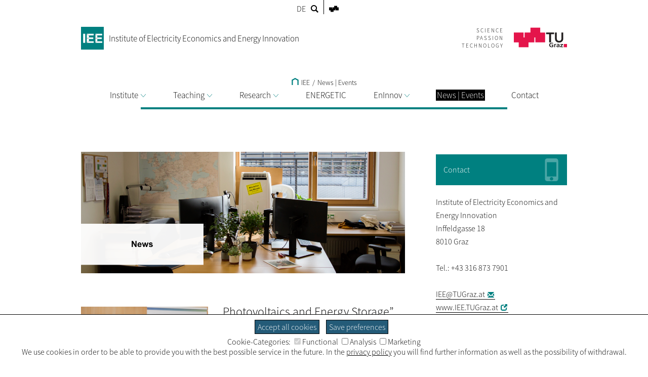

--- FILE ---
content_type: text/html; charset=utf-8
request_url: https://www.tugraz.at/en/institutes/iee/news-events
body_size: 12087
content:
<!DOCTYPE html>
<html lang="en">
<head>

<meta charset="utf-8">
<!-- 
	This website is powered by TYPO3 - inspiring people to share!
	TYPO3 is a free open source Content Management Framework initially created by Kasper Skaarhoj and licensed under GNU/GPL.
	TYPO3 is copyright 1998-2025 of Kasper Skaarhoj. Extensions are copyright of their respective owners.
	Information and contribution at https://typo3.org/
-->


<link rel="shortcut icon" href="/typo3conf/ext/tugraztemplateexternal/Resources/Public/Icons/favicon.ico" type="image/vnd.microsoft.icon">

<meta name="generator" content="TYPO3 CMS" />
<meta name="twitter:card" content="summary" />


<link rel="stylesheet" type="text/css" href="/typo3conf/ext/news/Resources/Public/Css/news-basic.css?1650992832" media="all">
<link rel="stylesheet" type="text/css" href="/typo3conf/ext/tugraztemplateexternal/Resources/Public/Css/External/news.css?1693213432" media="all">
<link rel="stylesheet" type="text/css" href="/typo3conf/ext/tugraz/Resources/Public/Css/cookie_consent.css?1693213460" media="all">
<link rel="stylesheet" type="text/css" href="/typo3conf/ext/tugraztemplateexternal/Resources/Public/Css/ext.css?1759323502" media="all">
<link rel="stylesheet" type="text/css" href="/typo3conf/ext/tugraztemplateexternal/Resources/Public/Css/External/default.css?1724921467" media="all">
<link rel="stylesheet" type="text/css" href="/typo3conf/ext/tugraztemplateexternal/Resources/Public/Css/form.css?1693213432" media="all">
<link rel="stylesheet" type="text/css" href="/typo3conf/ext/tugraztemplateexternal/Resources/Public/Css/Font/ssp-light.css?1693213432" media="all">
<link rel="stylesheet" type="text/css" href="/typo3conf/ext/tugraztemplateexternal/Resources/Public/Css/Font/ssp-extralight.css?1693213432" media="all">
<link rel="stylesheet" type="text/css" href="/typo3conf/ext/tugraztemplateexternal/Resources/Public/Css/Font/ssp-semibold.css?1693213432" media="all">
<link rel="stylesheet" type="text/css" href="/typo3conf/ext/tugraztemplateexternal/Resources/Public/Css/print.css?1710159911" media="print" title="Print CSS">
<link rel="stylesheet" type="text/css" href="/typo3conf/ext/tugraz/Resources/Public/Css/baguetteBox.css?1693213460" media="all">
<link rel="stylesheet" type="text/css" href="/typo3conf/ext/tugraz/Resources/Public/Css/form.css?1693213460" media="all">
<link rel="stylesheet" type="text/css" href="/typo3conf/ext/tugraz/Resources/Public/Css/darksiteOverlay.css?1720086073" media="all">
<link rel="stylesheet" type="text/css" href="/typo3conf/ext/tugraztemplateexternal/Resources/Public/Css/Custom/institute_iee.css?1734357011" media="all">
<link rel="stylesheet" type="text/css" href="/typo3conf/ext/tugraztemplateexternal/Resources/Public/Css/ext-resp.css?1696857271" media="all">
<link rel="stylesheet" type="text/css" href="/typo3conf/ext/tu_news/Resources/Public/News/Css/style.css?1734532752" media="all">
<link rel="stylesheet" type="text/css" href="/typo3conf/ext/tu_event/Resources/Public/Css/CalLegacy.css?1713433509" media="all">
<link rel="stylesheet" type="text/css" href="/typo3conf/ext/tugraz_faq/Resources/Public/Css/style.css?1759753057" media="all">






<meta http-equiv="X-UA-Compatible" content="IE=edge"><meta name="viewport" content="width=device-width, initial-scale=1.0"><meta name="theme-color" content="#008080"><title>IEE - News | Events</title><style>:root {--sitecolor: #008080; --textcolor: #FFFFFF; --tug-site-opacity: 0.3;}</style><script>var additionalTrackerId = 105</script>
<link rel="canonical" href="https://www.tugraz.at/en/institutes/iee/news-events"/>

<link rel="alternate" hreflang="de" href="https://www.tugraz.at/institute/iee/news-events"/>
<link rel="alternate" hreflang="en" href="https://www.tugraz.at/en/institutes/iee/news-events"/>
<link rel="alternate" hreflang="x-default" href="https://www.tugraz.at/institute/iee/news-events"/>
<!-- This site is optimized with the Yoast SEO for TYPO3 plugin - https://yoast.com/typo3-extensions-seo/ -->
<script type="application/ld+json">[{"@context":"https:\/\/www.schema.org","@type":"BreadcrumbList","itemListElement":[{"@type":"ListItem","position":1,"item":{"@id":"https:\/\/www.tugraz.at\/en\/","name":"TU Graz"}},{"@type":"ListItem","position":2,"item":{"@id":"https:\/\/www.tugraz.at\/en\/institutes","name":"institutes"}},{"@type":"ListItem","position":3,"item":{"@id":"https:\/\/www.tugraz.at\/en\/institutes\/iee","name":"IEE"}},{"@type":"ListItem","position":4,"item":{"@id":"https:\/\/www.tugraz.at\/en\/institutes\/iee\/news-events","name":"News | Events"}}]}]</script>
</head>
<body>


<div id="ext-all">
<div id="ext-topmenu">
    <div id="ext-topmenu-left">
    <span class="ext-topmenu-lang-no"><a href="/institute/iee/news-events">DE</a></span><span class="ext-topmenu-lang-act"><a href="/en/institutes/iee/news-events">EN</a></span><span class="ext-topmenu-search-image"><a href="https://www.tugraz.at/suche/?tx_tu4usearch_tu4usearch[site]=www.tugraz.at/institute/iee&tx_tu4usearch_tu4usearch[siteName]=IEE&tx_tu4usearch_tu4usearch[filter]=siteSearch"><svg class="ext-topmenu-search-icon" xmlns:rdf="http://www.w3.org/1999/02/22-rdf-syntax-ns#" xmlns="http://www.w3.org/2000/svg" xmlns:cc="http://creativecommons.org/ns#" xmlns:dc="http://purl.org/dc/elements/1.1/" xml:space="preserve" height="23.5" width="23.5" version="1.1" y="0px" x="0px" viewBox="0 0 23.494875 23.495001"><g transform="translate(-12.3 -12.2)"><g><path d="m35.6 32.8-5.88-5.88c0.956-1.48 1.52-3.24 1.52-5.13 0-5.24-4.26-9.49-9.5-9.49s-9.49 4.26-9.49 9.49c0 5.24 4.26 9.5 9.49 9.5 1.89 0 3.65-0.562 5.13-1.52l5.88 5.88c0.195 0.196 0.518 0.196 0.712 0l2.13-2.13c0.196-0.195 0.196-0.515-0.001-0.711zm-20.3-11.1c0-3.57 2.91-6.48 6.48-6.48s6.48 2.91 6.48 6.48-2.9 6.48-6.48 6.48c-3.57 0.001-6.48-2.91-6.48-6.48z"/></g></g></svg></a></span>
    </div>
    <div id="ext-topmenu-right">
        <span id="ext-topmenu-templogo"><a href="https://www.tugraz.at" target="_blank"><svg id="ext-topmenu-tulogosolo-icon" xmlns:dc="http://purl.org/dc/elements/1.1/" xmlns:cc="http://creativecommons.org/ns#" xmlns:rdf="http://www.w3.org/1999/02/22-rdf-syntax-ns#" xmlns:svg="http://www.w3.org/2000/svg" xmlns="http://www.w3.org/2000/svg" id="svg4174" version="1.1" xml:space="preserve" width="82.981377" height="51.865749" viewBox="0 0 82.981379 51.865749"><metadata id="metadata4180"><rdf:RDF><cc:Work rdf:about=""><dc:format>image/svg+xml</dc:format><dc:type rdf:resource="http://purl.org/dc/dcmitype/StillImage"/><dc:title/></cc:Work></rdf:RDF></metadata><defs id="defs4178"/><g id="g4182" transform="matrix(1.25,0,0,-1.25,0,51.86575)"><g id="g4184" transform="scale(0.1,0.1)"><path d="m 0,103.73 207.449,0 0,207.465 L 0,311.195 0,103.73 Z" style="fill:#ed1952;fill-opacity:1;fill-rule:nonzero;stroke:none" id="path4186"/><path d="m 228.191,103.73 207.461,0 0,207.465 -207.461,0 0,-207.465 z" style="fill:#ed1952;fill-opacity:1;fill-rule:nonzero;stroke:none" id="path4188"/><path d="m 456.406,103.73 207.445,0 0,207.465 -207.445,0 0,-207.465 z" style="fill:#ed1952;fill-opacity:1;fill-rule:nonzero;stroke:none" id="path4190"/><path d="m 103.719,0 207.473,0 0,207.465 -207.473,0 0,-207.465 z" style="fill:#ed1952;fill-opacity:1;fill-rule:nonzero;stroke:none" id="path4192"/><path d="m 352.676,207.465 207.441,0 0,207.461 -207.441,0 0,-207.461 z" style="fill:#ed1952;fill-opacity:1;fill-rule:nonzero;stroke:none" id="path4194"/></g></g></svg></a></span>
    </div>
</div>

<div id="ext-header">
    <div id="ext-header-title">
        <a href="/en/institutes/iee/home"><div id="ext-header-title-logo"><img src="/typo3conf/ext/tugraztemplateexternal/Resources/Public/Images/Logos/Logo_IEE_ohne_Schriftzug.png" width="45px"   alt="Logo: Institute of Electricity Economics and Energy Innovation"  ></div><div id="ext-header-title-text">Institute of Electricity Economics and Energy Innovation</div></a>
    </div>
    <div id="ext-header-blank"></div>
    <div id="ext-header-logo-right-two">
        
    </div>
    <div id="ext-header-logo-right-three">
        
    </div>
    <div id="ext-header-logo-right">
        <a href="https://www.tugraz.at"><div class="ext-all-svg-back"><div id="ext-header-tulogo-claim"><div class="ext-header-tulogo-claim-single">SCIENCE</div><div class="ext-header-tulogo-claim-single">PASSION</div><div class="ext-header-tulogo-claim-single">TECHNOLOGY</div></div><div id="ext-header-tulogo-imgwrap"><svg role="img" aria-label="TUGraz Logo" id="ext-header-tulogo-img" xmlns:rdf="http://www.w3.org/1999/02/22-rdf-syntax-ns#" xmlns="http://www.w3.org/2000/svg" xmlns:cc="http://creativecommons.org/ns#" xmlns:dc="http://purl.org/dc/elements/1.1/" xml:space="preserve" height="51.862" width="141.1" version="1.1" viewBox="0 0 141.10001 51.862499"><title>TUGraz Logo</title><desc>Logo of the TUGraz</desc><g transform="matrix(1.25 0 0 -1.25 0 51.862)"><g transform="scale(.1)"><path style="fill:#e4154b" d="m0 103.73h207.45v207.46l-207.45 0.01v-207.47z"/><path style="fill:#e4154b" d="m228.19 103.73h207.46v207.46h-207.46v-207.46z"/><path style="fill:#e4154b" d="m456.41 103.73h207.44v207.46h-207.44v-207.46z"/><path style="fill:#e4154b" d="m103.72 0h207.47v207.46h-207.47v-207.46z"/><path style="fill:#e4154b" d="m352.68 207.46h207.44v207.46h-207.44v-207.46z"/><path style="fill:#231f20" d="m751.04 277.91h-66.426v33.195h171.19v-33.195h-66.407v-173.73h-38.359v173.73"/><path style="fill:#231f20" d="m1048.3 180.22c0-12.461-2.25-23.711-6.72-33.75-4.5-10.039-10.61-18.555-18.36-25.567-7.76-7.031-16.9-12.421-27.503-16.21-10.605-3.809-22.109-5.7036-34.551-5.7036-12.422 0-23.945 1.8946-34.551 5.7036-10.605 3.789-19.824 9.179-27.656 16.21-7.851 7.012-13.984 15.528-18.34 25.567-4.394 10.039-6.582 21.289-6.582 33.75v130.89h38.379v-129.59c0-5.039 0.801-10.351 2.442-15.898 1.64-5.547 4.336-10.664 8.125-15.332s8.789-8.516 15.039-11.523c6.211-3.008 13.926-4.512 23.144-4.512 9.199 0 16.914 1.504 23.145 4.512 6.23 3.007 11.25 6.855 15.039 11.523 3.77 4.668 6.48 9.785 8.12 15.332 1.63 5.547 2.45 10.859 2.45 15.898v129.59h38.38v-130.89"/><path style="fill:#231f20" d="m832.56 75.664c-7.597 3.2812-17.46 4.8632-25.332 4.8632-22.929 0-35.605-14.434-35.605-33.184 0-18.613 12.383-32.637 33.34-32.637 5.351 0 9.59 0.5274 12.969 1.3086v23.867h-20.84v14.414h39.687v-49.297c-10.41-2.6172-21.25-4.707-31.816-4.707-31.797 0-53.906 14.805-53.906 45.742 0 31.348 20.566 48.906 53.906 48.906 11.406 0 20.41-1.4453 28.867-3.8086l-1.27-15.469"/><path style="fill:#231f20" d="m856.2 69.375h16.758v-15.332h0.293c0.84 6.289 8.574 16.914 19.824 16.914 1.836 0 3.828 0 5.782-0.5273v-17.715c-1.68 0.918-5.059 1.4454-8.457 1.4454-15.333 0-15.333-17.832-15.333-27.52v-24.785h-18.867v67.52"/><path style="fill:#231f20" d="m913.75 65.84c7.324 3.1446 17.187 5.1172 25.215 5.1172 22.09 0 31.23-8.5351 31.23-28.457v-8.6523c0-6.8165 0.156-11.934 0.293-16.914 0.137-5.1172 0.41-9.8242 0.84-15.078h-16.602c-0.703 3.5352-0.703 8.0078-0.839 10.098h-0.293c-4.36-7.4618-13.81-11.661-22.38-11.661-12.793 0-25.332 7.207-25.332 20.059 0 10.078 5.195 15.976 12.383 19.258 7.187 3.2812 16.464 3.9453 24.355 3.9453h10.41c0 10.879-5.195 14.551-16.328 14.551-8.008 0-16.035-2.8907-22.363-7.3438l-0.586 15.078zm22.11-52.715c5.782 0 10.274 2.3633 13.223 6.0352 3.105 3.8086 3.945 8.6523 3.945 13.906h-8.164c-8.437 0-20.957-1.3086-20.957-11.68 0-5.7617 5.195-8.2617 11.953-8.2617"/><path style="fill:#231f20" d="m985.69 69.375h57.422v-14.414l-36.04-39.473h37.31v-13.633h-60.235v14.297l36.715 39.59h-35.172v13.633"/><path style="fill:#e4154b" d="m1059.6 0h69.102v69.121h-69.102v-69.121z"/></g></g></svg></div></div></a>
    </div>
</div>


        <div id="ext-menu">
            <div id="ext-menu-breadcrumb">
                <a href="/en/institutes/iee/home"><svg shape-rendering="geometricPrecision" class="ext-menu-breadcrumb-home-icon" xmlns:rdf="http://www.w3.org/1999/02/22-rdf-syntax-ns#" xmlns="http://www.w3.org/2000/svg" xmlns:cc="http://creativecommons.org/ns#" xmlns:dc="http://purl.org/dc/elements/1.1/" version="1.1" xml:space="preserve" height="36.997" width="35.969" enable-background="new 0 0 595.28 841.89" y="0px" x="0px" viewBox="0 0 35.969 36.997451"><polyline style="stroke:#000;stroke-linecap:square;stroke-width:6;fill:none" points="282.72 437.28 282.72 414.77 297.71 406.69 312.69 414.77 312.69 437.28" transform="translate(-279.72 -403.28)"/></svg>&#32IEE</a><span class="ext-menu-breadcrumb-spacer">/</span><a href="/en/institutes/iee/news-events">News | Events</a>
            </div>
            <div id="ext-menu-dropdown">
                <div class="ext-menu-dropdown-responsive-opener"><svg shape-rendering="optimizeQuality" id="int-menu-q-drawer-icon" xmlns:rdf="http://www.w3.org/1999/02/22-rdf-syntax-ns#" xmlns="http://www.w3.org/2000/svg" xmlns:cc="http://creativecommons.org/ns#" xmlns:dc="http://purl.org/dc/elements/1.1/" height="20" shape-rendering="crispEdges" width="24.103" version="1.1" viewBox="0 0 24.103479 20">
<g transform="translate(0 -1032.4)">
<path style="stroke:#000;stroke-linecap:round;stroke-width:2;fill:none" d="m2.0142 1034.4h20.972"/>
<path style="stroke:#000;stroke-linecap:round;stroke-width:2;fill:none" d="m2.0142 1042.4h20.972"/>
<path style="stroke:#000;stroke-linecap:round;stroke-width:2;fill:none" d="m2.0142 1050.4h20.972"/>
</g>
</svg>Menü</div>
                <div id="ext-menu-dropdown-items" class="ext-menu-dropdown-items"><div class="ext-menu-dropdown-lw"><div class="ext-menu-dropdown-l1"><a href="/en/institutes/iee/institute/team">Institute<svg class="ext-menu-dropdown-arrow-icon" xmlns:rdf="http://www.w3.org/1999/02/22-rdf-syntax-ns#" xmlns="http://www.w3.org/2000/svg" xmlns:cc="http://creativecommons.org/ns#" xmlns:dc="http://purl.org/dc/elements/1.1/" shape-rendering="optimizeQuality" class="int-menu-q-open-icon" height="5.2753mm" width="8.7548mm" version="1.1" viewBox="0 0 31.02118 18.692033">
<g style="stroke-width:2.25" transform="translate(-164.49 -416.85)">
<path style="stroke-linejoin:round;stroke:#aaaaaa;stroke-linecap:round;stroke-width:2.5;fill:none" d="m165.63 417.99 14.375 16.43 14.375-16.43"/>
</g>
</svg></a></div><div class="ext-menu-dropdown-l2"><div class="ext-menu-dropdown-l2-item"><a href="/en/institutes/iee/institute/team">Team</a></div><div class="ext-menu-dropdown-l2-item"><a href="/en/institutes/iee/institute/awards">Awards</a></div><div class="ext-menu-dropdown-l2-item"><a href="/en/institutes/iee/institute/fields-of-work">Fields of work</a></div><div class="ext-menu-dropdown-l2-item"><a href="/en/institutes/iee/institute/cooperation-partner">Cooperation Partner</a></div><div class="ext-menu-dropdown-l2-item"><a href="/en/institutes/iee/institute/graduates">Graduates</a></div><div class="ext-menu-dropdown-l2-item-last"><a href="/en/institutes/iee/contact">Contact | Arrival</a></div><div class="ext-menu-dropdown-close"><div class="ext-all-svg-back"><svg class="ext-menu-dropdown-close-icon" xmlns:dc="http://purl.org/dc/elements/1.1/" xmlns:cc="http://creativecommons.org/ns#" xmlns:rdf="http://www.w3.org/1999/02/22-rdf-syntax-ns#" xmlns:svg="http://www.w3.org/2000/svg" xmlns="http://www.w3.org/2000/svg" xmlns:xlink="http://www.w3.org/1999/xlink" xml:space="preserve" enable-background="new 0 0 595.28 841.89" viewBox="0 0 30.49922 30.499221" height="30.499222" width="30.499222" y="0px" x="0px" id="Ebene_1" version="1.1"><metadata id="metadata4315"><rdf:RDF><cc:Work rdf:about=""><dc:format>image/svg+xml</dc:format><dc:type rdf:resource="http://purl.org/dc/dcmitype/StillImage"/><dc:title/></cc:Work></rdf:RDF></metadata><defs id="defs4313"/><g style="stroke:#000000;stroke-opacity:1" transform="translate(-283,-406.5)" id="g4299"><defs id="defs4301"><rect height="30.5" width="30.5" y="406.5" x="283" id="SVGID_1_"/></defs><clipPath id="SVGID_2_"><use height="100%" width="100%" y="0" x="0" style="overflow:visible" id="use4305" overflow="visible" xlink:href="#SVGID_1_"/></clipPath><line style="fill:none;stroke:#000000;stroke-width:2.0539999;stroke-opacity:1" id="line4307" y2="407.21899" x2="312.77301" y1="436.26599" x1="283.72699" clip-path="url(#SVGID_2_)"/><line style="fill:none;stroke:#000000;stroke-width:2.0539999;stroke-opacity:1" id="line4309" y2="407.22699" x2="283.71899" y1="436.27301" x1="312.76599" clip-path="url(#SVGID_2_)"/></g></svg></div></div></div></div><div class="ext-menu-dropdown-spacer"></div><div class="ext-menu-dropdown-lw"><div class="ext-menu-dropdown-l1"><a href="/en/institutes/iee/teaching/general">Teaching<svg class="ext-menu-dropdown-arrow-icon" xmlns:rdf="http://www.w3.org/1999/02/22-rdf-syntax-ns#" xmlns="http://www.w3.org/2000/svg" xmlns:cc="http://creativecommons.org/ns#" xmlns:dc="http://purl.org/dc/elements/1.1/" shape-rendering="optimizeQuality" class="int-menu-q-open-icon" height="5.2753mm" width="8.7548mm" version="1.1" viewBox="0 0 31.02118 18.692033">
<g style="stroke-width:2.25" transform="translate(-164.49 -416.85)">
<path style="stroke-linejoin:round;stroke:#aaaaaa;stroke-linecap:round;stroke-width:2.5;fill:none" d="m165.63 417.99 14.375 16.43 14.375-16.43"/>
</g>
</svg></a></div><div class="ext-menu-dropdown-l2"><div class="ext-menu-dropdown-l2-item"><a href="/en/institutes/iee/teaching/general">General</a></div><div class="ext-menu-dropdown-l2-item"><a href="/en/institutes/iee/teaching/lectures-winter-term">Lectures Winter Term</a></div><div class="ext-menu-dropdown-l2-item"><a href="/en/institutes/iee/teaching/lectures-summer-term">Lectures Summer Term</a></div><div class="ext-menu-dropdown-l2-item"><a href="/en/institutes/iee/teaching/examinations">Examinations</a></div><div class="ext-menu-dropdown-l2-item-last"><a href="/en/institutes/iee/teaching/excursions">Excursions</a></div><div class="ext-menu-dropdown-close"><div class="ext-all-svg-back"><svg class="ext-menu-dropdown-close-icon" xmlns:dc="http://purl.org/dc/elements/1.1/" xmlns:cc="http://creativecommons.org/ns#" xmlns:rdf="http://www.w3.org/1999/02/22-rdf-syntax-ns#" xmlns:svg="http://www.w3.org/2000/svg" xmlns="http://www.w3.org/2000/svg" xmlns:xlink="http://www.w3.org/1999/xlink" xml:space="preserve" enable-background="new 0 0 595.28 841.89" viewBox="0 0 30.49922 30.499221" height="30.499222" width="30.499222" y="0px" x="0px" id="Ebene_1" version="1.1"><metadata id="metadata4315"><rdf:RDF><cc:Work rdf:about=""><dc:format>image/svg+xml</dc:format><dc:type rdf:resource="http://purl.org/dc/dcmitype/StillImage"/><dc:title/></cc:Work></rdf:RDF></metadata><defs id="defs4313"/><g style="stroke:#000000;stroke-opacity:1" transform="translate(-283,-406.5)" id="g4299"><defs id="defs4301"><rect height="30.5" width="30.5" y="406.5" x="283" id="SVGID_1_"/></defs><clipPath id="SVGID_2_"><use height="100%" width="100%" y="0" x="0" style="overflow:visible" id="use4305" overflow="visible" xlink:href="#SVGID_1_"/></clipPath><line style="fill:none;stroke:#000000;stroke-width:2.0539999;stroke-opacity:1" id="line4307" y2="407.21899" x2="312.77301" y1="436.26599" x1="283.72699" clip-path="url(#SVGID_2_)"/><line style="fill:none;stroke:#000000;stroke-width:2.0539999;stroke-opacity:1" id="line4309" y2="407.22699" x2="283.71899" y1="436.27301" x1="312.76599" clip-path="url(#SVGID_2_)"/></g></svg></div></div></div></div><div class="ext-menu-dropdown-spacer"></div><div class="ext-menu-dropdown-lw"><div class="ext-menu-dropdown-l1"><a href="/en/institutes/iee/research/models">Research<svg class="ext-menu-dropdown-arrow-icon" xmlns:rdf="http://www.w3.org/1999/02/22-rdf-syntax-ns#" xmlns="http://www.w3.org/2000/svg" xmlns:cc="http://creativecommons.org/ns#" xmlns:dc="http://purl.org/dc/elements/1.1/" shape-rendering="optimizeQuality" class="int-menu-q-open-icon" height="5.2753mm" width="8.7548mm" version="1.1" viewBox="0 0 31.02118 18.692033">
<g style="stroke-width:2.25" transform="translate(-164.49 -416.85)">
<path style="stroke-linejoin:round;stroke:#aaaaaa;stroke-linecap:round;stroke-width:2.5;fill:none" d="m165.63 417.99 14.375 16.43 14.375-16.43"/>
</g>
</svg></a></div><div class="ext-menu-dropdown-l2"><div class="ext-menu-dropdown-l2-item"><a href="/en/institutes/iee/research/models">Models</a><div class="ext-menu-dropdown-l3"><div class="ext-menu-dropdown-l3-item"><a href="/en/institutes/iee/research/models/lego">LEGO</a></div><div class="ext-menu-dropdown-l3-item-rightmost"><a href="/en/institutes/iee/research/models/atlantis">ATLANTIS</a></div><br><div class="ext-menu-dropdown-l3-item"><a href="/en/institutes/iee/research/models/energy-planner">Energy Planner</a></div></div></div><div class="ext-menu-dropdown-l2-item"><a href="/en/institutes/iee/research/current-projects">Current Projects</a><div class="ext-menu-dropdown-l3"><div class="ext-menu-dropdown-l3-item"><a href="/en/institutes/iee/research/current-projects/netzero-opt">NetZero-Opt</a></div><div class="ext-menu-dropdown-l3-item-rightmost"><a href="/en/institutes/iee/research/current-projects/iklimet">iKlimEt</a></div><br><div class="ext-menu-dropdown-l3-item"><a href="/en/institutes/iee/research/current-projects/v2g-quests">V2G-QUESTS</a></div><div class="ext-menu-dropdown-l3-item-rightmost"><a href="/en/institutes/iee/research/current-projects/rings">RINGs</a></div><br><div class="ext-menu-dropdown-l3-item"><a href="/en/institutes/iee/research/current-projects/urbanhp">UrbanHP</a></div><div class="ext-menu-dropdown-l3-item-rightmost"><a href="/en/institutes/iee/research/current-projects/cideal">CIDEAL</a></div><br></div></div><div class="ext-menu-dropdown-l2-item"><a href="/en/institutes/iee/research/completed-projects">Completed Projects</a><div class="ext-menu-dropdown-l3"><div class="ext-menu-dropdown-l3-item"><a href="/en/institutes/iee/research/completed-projects/flexibility-and-storage-study">Flexibility and Storage Study</a></div><div class="ext-menu-dropdown-l3-item-rightmost"><a href="/en/institutes/iee/research/completed-projects/energy-report-of-styria-2024">Energy Report of Styria 2024</a></div><br><div class="ext-menu-dropdown-l3-item"><a href="/en/institutes/iee/research/completed-projects/interopt">InteROpt</a></div><div class="ext-menu-dropdown-l3-item-rightmost"><a href="/en/institutes/iee/research/completed-projects">All</a></div><br></div></div><div class="ext-menu-dropdown-l2-item"><a href="/en/institutes/iee/research/publications">Publications</a><div class="ext-menu-dropdown-l3"><div class="ext-menu-dropdown-l3-item"><a href="/en/institutes/iee/research/publications/2025">2025</a></div><div class="ext-menu-dropdown-l3-item-rightmost"><a href="/en/institutes/iee/research/publications/2024">2024</a></div><br><div class="ext-menu-dropdown-l3-item"><a href="/en/institutes/iee/research/publications/2023">2023</a></div><div class="ext-menu-dropdown-l3-item-rightmost"><a href="/en/institutes/iee/research/publications">All</a></div><br></div></div><div class="ext-menu-dropdown-l2-item"><a href="https://indico.tugraz.at/e/eso_workshop_2025" target="_blank">Energy System Optimization Workshop 2025</a></div><div class="ext-menu-dropdown-l2-item"><a href="/en/institutes/iee/research/research-visits">Research Visits</a></div><div class="ext-menu-dropdown-l2-item"><a href="/en/institutes/iee/research/bachelor-thesis">Bachelor Thesis</a></div><div class="ext-menu-dropdown-l2-item"><a href="/en/institutes/iee/research/master-thesis">Master Thesis</a></div><div class="ext-menu-dropdown-l2-item-last"><a href="/en/institutes/iee/research/dissertations">Dissertations</a></div><div class="ext-menu-dropdown-close"><div class="ext-all-svg-back"><svg class="ext-menu-dropdown-close-icon" xmlns:dc="http://purl.org/dc/elements/1.1/" xmlns:cc="http://creativecommons.org/ns#" xmlns:rdf="http://www.w3.org/1999/02/22-rdf-syntax-ns#" xmlns:svg="http://www.w3.org/2000/svg" xmlns="http://www.w3.org/2000/svg" xmlns:xlink="http://www.w3.org/1999/xlink" xml:space="preserve" enable-background="new 0 0 595.28 841.89" viewBox="0 0 30.49922 30.499221" height="30.499222" width="30.499222" y="0px" x="0px" id="Ebene_1" version="1.1"><metadata id="metadata4315"><rdf:RDF><cc:Work rdf:about=""><dc:format>image/svg+xml</dc:format><dc:type rdf:resource="http://purl.org/dc/dcmitype/StillImage"/><dc:title/></cc:Work></rdf:RDF></metadata><defs id="defs4313"/><g style="stroke:#000000;stroke-opacity:1" transform="translate(-283,-406.5)" id="g4299"><defs id="defs4301"><rect height="30.5" width="30.5" y="406.5" x="283" id="SVGID_1_"/></defs><clipPath id="SVGID_2_"><use height="100%" width="100%" y="0" x="0" style="overflow:visible" id="use4305" overflow="visible" xlink:href="#SVGID_1_"/></clipPath><line style="fill:none;stroke:#000000;stroke-width:2.0539999;stroke-opacity:1" id="line4307" y2="407.21899" x2="312.77301" y1="436.26599" x1="283.72699" clip-path="url(#SVGID_2_)"/><line style="fill:none;stroke:#000000;stroke-width:2.0539999;stroke-opacity:1" id="line4309" y2="407.22699" x2="283.71899" y1="436.27301" x1="312.76599" clip-path="url(#SVGID_2_)"/></g></svg></div></div></div></div><div class="ext-menu-dropdown-spacer"></div><div class="ext-menu-dropdown-lw"><div class="ext-menu-dropdown-l1"><a href="/en/institutes/iee/energetic">ENERGETIC</a></div></div><div class="ext-menu-dropdown-spacer"></div><div class="ext-menu-dropdown-lw"><div class="ext-menu-dropdown-l1"><a href="http://www.tugraz.at/events/eninnov2026/home/" target="_blank">EnInnov<svg class="ext-menu-dropdown-arrow-icon" xmlns:rdf="http://www.w3.org/1999/02/22-rdf-syntax-ns#" xmlns="http://www.w3.org/2000/svg" xmlns:cc="http://creativecommons.org/ns#" xmlns:dc="http://purl.org/dc/elements/1.1/" shape-rendering="optimizeQuality" class="int-menu-q-open-icon" height="5.2753mm" width="8.7548mm" version="1.1" viewBox="0 0 31.02118 18.692033">
<g style="stroke-width:2.25" transform="translate(-164.49 -416.85)">
<path style="stroke-linejoin:round;stroke:#aaaaaa;stroke-linecap:round;stroke-width:2.5;fill:none" d="m165.63 417.99 14.375 16.43 14.375-16.43"/>
</g>
</svg></a></div><div class="ext-menu-dropdown-l2"><div class="ext-menu-dropdown-l2-item"><a href="http://www.tugraz.at/events/eninnov2026/home/" target="_blank" target="_blank">EnInnov2026</a></div><div class="ext-menu-dropdown-l2-item"><a href="https://www.tugraz.at/events/eninnov2024/home/" target="_blank">EnInnov2024</a></div><div class="ext-menu-dropdown-l2-item"><a href="http://www.tugraz.at/events/eninnov2022/home/" target="_blank" target="_blank">EnInnov2022</a></div><div class="ext-menu-dropdown-l2-item"><a href="http://www.tugraz.at/events/eninnov2020/home/" target="_blank" target="_blank">EnInnov2020</a></div><div class="ext-menu-dropdown-l2-item"><a href="http://www.tugraz.at/events/eninnov2018/home/" target="_blank" target="_blank">EnInnov2018</a></div><div class="ext-menu-dropdown-l2-item"><a href="http://www.tugraz.at/events/eninnov2016/home/" target="_blank" target="_blank">EnInnov2016</a></div><div class="ext-menu-dropdown-l2-item"><a href="http://www.tugraz.at/events/eninnov/home/" target="_blank" target="_blank">EnInnov2014</a></div><div class="ext-menu-dropdown-l2-item"><a href="http://portal.tugraz.at/portal/page/portal/TU_Graz/Einrichtungen/Institute/Homepages/i4340/veranstaltungen/eninnov2012" target="_blank" target="_blank">EnInnov2012</a></div><div class="ext-menu-dropdown-l2-item"><a href="http://portal.tugraz.at/portal/page/portal/TU_Graz/Einrichtungen/Institute/Homepages/i4340/veranstaltungen/eninnov2010" target="_blank" target="_blank">EnInnov2010</a></div><div class="ext-menu-dropdown-l2-item"><a href="http://portal.tugraz.at/portal/page/portal/TU_Graz/Einrichtungen/Institute/Homepages/i4340/veranstaltungen/eninnov2008" target="_blank" target="_blank">EnInnov2008</a></div><div class="ext-menu-dropdown-l2-item-last"><a href="http://portal.tugraz.at/portal/page/portal/TU_Graz/Einrichtungen/Institute/Homepages/i4340/veranstaltungen/eninnov2006" target="_blank" target="_blank">EnInnov2006</a></div><div class="ext-menu-dropdown-close"><div class="ext-all-svg-back"><svg class="ext-menu-dropdown-close-icon" xmlns:dc="http://purl.org/dc/elements/1.1/" xmlns:cc="http://creativecommons.org/ns#" xmlns:rdf="http://www.w3.org/1999/02/22-rdf-syntax-ns#" xmlns:svg="http://www.w3.org/2000/svg" xmlns="http://www.w3.org/2000/svg" xmlns:xlink="http://www.w3.org/1999/xlink" xml:space="preserve" enable-background="new 0 0 595.28 841.89" viewBox="0 0 30.49922 30.499221" height="30.499222" width="30.499222" y="0px" x="0px" id="Ebene_1" version="1.1"><metadata id="metadata4315"><rdf:RDF><cc:Work rdf:about=""><dc:format>image/svg+xml</dc:format><dc:type rdf:resource="http://purl.org/dc/dcmitype/StillImage"/><dc:title/></cc:Work></rdf:RDF></metadata><defs id="defs4313"/><g style="stroke:#000000;stroke-opacity:1" transform="translate(-283,-406.5)" id="g4299"><defs id="defs4301"><rect height="30.5" width="30.5" y="406.5" x="283" id="SVGID_1_"/></defs><clipPath id="SVGID_2_"><use height="100%" width="100%" y="0" x="0" style="overflow:visible" id="use4305" overflow="visible" xlink:href="#SVGID_1_"/></clipPath><line style="fill:none;stroke:#000000;stroke-width:2.0539999;stroke-opacity:1" id="line4307" y2="407.21899" x2="312.77301" y1="436.26599" x1="283.72699" clip-path="url(#SVGID_2_)"/><line style="fill:none;stroke:#000000;stroke-width:2.0539999;stroke-opacity:1" id="line4309" y2="407.22699" x2="283.71899" y1="436.27301" x1="312.76599" clip-path="url(#SVGID_2_)"/></g></svg></div></div></div></div><div class="ext-menu-dropdown-spacer"></div><div class="ext-menu-dropdown-lw"><div class="ext-menu-dropdown-l1 ext-menu-act"><a href="/en/institutes/iee/news-events">News | Events</a></div></div><div class="ext-menu-dropdown-spacer"></div><div class="ext-menu-dropdown-lw-rightmost"><div class="ext-menu-dropdown-l1"><a href="/en/institutes/iee/contact">Contact</a></div></div></div>
                <div id="ext-menu-line">
                </div>
            </div>
        </div>
    

<div id="ext-content">
    <div id="ext-content-full">
        
    </div>
    <div id="ext-content-parts" >
        <div id="ext-content-right-top" class="ext-content-right">
            <div id="ext-content-right-top-bbox">
            
            
            </div>
        </div>

        <div id="ext-content-middle">
            <div id="ext-content-middle-bbox">
                

	

			<div id="c114182" class="csc-default  csc-frame csc-frame-default frame-type-textpic frame-layout-1">
				
					<a id="c114185"></a>
				
				
					



				
				

	
		

	



	


				

	<div class="csc-textpic csc-textpic-above-center csc-textpic-above "> <!-- csc-textpic-center  -->
		
			

	<div class="csc-textpic-imagewrap" data-ce-columns="1" data-ce-images="1">
		
			<div class="csc-textpic-center-outer">
				<div class="csc-textpic-center-inner">
		
		
			<div class="csc-textpic-imagerow  csc-textpic-imagerow-last csc-textpic-imagerow-first">
				
					
						<div class="csc-textpic-imagecolumn  csc-textpic-imagecolumn-last csc-textpic-imagecolumn-first">
							

        
<figure class="image">
	
			
					

		<img srcset="/fileadmin/_processed_/8/f/csm_Header_News_2_e2056507e0.png 1200w, /fileadmin/_processed_/8/f/csm_Header_News_2_f477e2617e.png 960w,/fileadmin/_processed_/8/f/csm_Header_News_2_06e095fa43.png 640w, /fileadmin/_processed_/8/f/csm_Header_News_2_253a72ba06.png 540w" class="image-embed-item" alt="Office of IEE." src="/fileadmin/_processed_/8/f/csm_Header_News_2_634d5c7723.png" width="640" height="240" />
	


				
		
	
</figure>


    


						</div>
					
				
			</div>
		
		
				</div>
			</div>
		
	</div>
	
	
		<div style="clear: both;"></div>
	



		

		
				
			

		
	</div>


				
					



				
				
					



				
			</div>

		




	

			<div id="c114128" class="csc-default  csc-frame csc-frame-default frame-type-list frame-layout-1">
				
					<a id="c114188"></a>
				
				
					



				
				
					

	



				
				

	


    



    
            
            
        
    <!--TYPO3SEARCH_end-->
    
            
    
            
                
    
            
<div class="csc-default news-list-item">
    <div class="ext-content-middle-iconwrap">
        <div class="ext-content-middle-iconwrap-image">
        </div><!--  Image block: [begin] -->
        <div class="csc-textpic csc-textpic-intext-left-nowrap csc-textpic-intext-left-nowrap-260">
            <div class="csc-textpic-imagewrap">
                <figure class="csc-textpic-image csc-textpic-last">
                    

    
        <a title="Photovoltaics and Energy Storage” conference" href="/en/institutes/iee/news-events/article/fachtagung-photovoltaik-und-stromspeicherung">
            <img srcset="/fileadmin/_processed_/1/0/csm_news_Fachtagung_Photovoltaik_Stromspeicherung_2025_26dad0949d.png 960w, /fileadmin/_processed_/1/0/csm_news_Fachtagung_Photovoltaik_Stromspeicherung_2025_17f5aa492a.png 640w, /fileadmin/_processed_/1/0/csm_news_Fachtagung_Photovoltaik_Stromspeicherung_2025_dd16d67368.png 540w" alt="Robert Gaugl in a suit speaks with a microphone at the “PV and Electricity Storage Conference – Deep Dive Storage,” in front of a Photovoltaic Austria banner with the text “Stronger Together.”" src="/fileadmin/_processed_/1/0/csm_news_Fachtagung_Photovoltaik_Stromspeicherung_2025_fcdc215194.png" width="250" height="188" />
        </a>
    
    
    
    
        <figcaption class="csc-textpic-caption">© Michael Hedl</figcaption>
    


                </figure>
            </div>
            <div class="csc-textpic-text">
                <!--  Header: [begin] -->
                <header class="csc-header csc-header-n1">

                    <h2 class="csc-firstHeader">
                        <a title="Photovoltaics and Energy Storage” conference" href="/en/institutes/iee/news-events/article/fachtagung-photovoltaik-und-stromspeicherung">Photovoltaics and Energy Storage” conference</a>
                    </h2>

                </header><!--  Header: [end] --><!--  Text: [begin] -->
                <h4>04.11.2025</h4>
                <p class="bodytext">
                    

    
            At the “PV and Energy Storage” conference, Robert Gaugl and Moritz Wenclawiak (APG) presented key insights from the study on flexibility and storage in Austria.
        


                    <br />
                    <a class="more" title="Photovoltaics and Energy Storage” conference" href="/en/institutes/iee/news-events/article/fachtagung-photovoltaik-und-stromspeicherung">
                        [more]
                    </a>
                </p>
                <!--  Text: [end] -->
            </div>
        </div><!--  Image block: [end] -->
    </div>
</div>

        

            
                
    
            
<div class="csc-default news-list-item">
    <div class="ext-content-middle-iconwrap">
        <div class="ext-content-middle-iconwrap-image">
        </div><!--  Image block: [begin] -->
        <div class="csc-textpic csc-textpic-intext-left-nowrap csc-textpic-intext-left-nowrap-260">
            <div class="csc-textpic-imagewrap">
                <figure class="csc-textpic-image csc-textpic-last">
                    

    
        <a title="INFORMS Annual Meeting 2025 in Atlanta" href="/en/institutes/iee/news-events/article/informs-2025-annual-meeting-in-atlanta">
            <img srcset="/fileadmin/_processed_/2/9/csm_news_INFORMS2025_Atlanta_2_2777f1de5d.png 960w, /fileadmin/_processed_/2/9/csm_news_INFORMS2025_Atlanta_2_5bd5d387fe.png 640w, /fileadmin/_processed_/2/9/csm_news_INFORMS2025_Atlanta_2_7d33a6fd2d.png 540w" alt="Two people pose behind a large blue “INFORMS” sign with a green arrow at the Georgia World Congress Center in Atlanta 2025, flanked by screens in a modern hall." src="/fileadmin/_processed_/2/9/csm_news_INFORMS2025_Atlanta_2_96ae4561bf.png" width="250" height="188" />
        </a>
    
    
    
    
        <figcaption class="csc-textpic-caption">© IEE, TU Graz</figcaption>
    


                </figure>
            </div>
            <div class="csc-textpic-text">
                <!--  Header: [begin] -->
                <header class="csc-header csc-header-n1">

                    <h2 class="csc-firstHeader">
                        <a title="INFORMS Annual Meeting 2025 in Atlanta" href="/en/institutes/iee/news-events/article/informs-2025-annual-meeting-in-atlanta">INFORMS Annual Meeting 2025 in Atlanta</a>
                    </h2>

                </header><!--  Header: [end] --><!--  Text: [begin] -->
                <h4>28.10.2025</h4>
                <p class="bodytext">
                    

    
            Sonja Wogrin and Luca Santosuosso presented their latest research from the ERC project NetZero-Opt at the INFORMS Annual Meeting in Atlanta.
        


                    <br />
                    <a class="more" title="INFORMS Annual Meeting 2025 in Atlanta" href="/en/institutes/iee/news-events/article/informs-2025-annual-meeting-in-atlanta">
                        [more]
                    </a>
                </p>
                <!--  Text: [end] -->
            </div>
        </div><!--  Image block: [end] -->
    </div>
</div>

        

            
                
    
            
<div class="csc-default news-list-item">
    <div class="ext-content-middle-iconwrap">
        <div class="ext-content-middle-iconwrap-image">
        </div><!--  Image block: [begin] -->
        <div class="csc-textpic csc-textpic-intext-left-nowrap csc-textpic-intext-left-nowrap-260">
            <div class="csc-textpic-imagewrap">
                <figure class="csc-textpic-image csc-textpic-last">
                    

    
        <a title="Excursion to the Run-of-River Power Plant Graz Puntigam" href="/en/institutes/iee/news-events/article/exkursion-zum-murkraftwerk-graz-puntigam">
            <img srcset="/fileadmin/_processed_/6/d/csm_news_Exkursion_Allgemein_4_59b7a9dccc.png 960w, /fileadmin/_processed_/6/d/csm_news_Exkursion_Allgemein_4_8249cc2ef5.png 640w, /fileadmin/_processed_/6/d/csm_news_Exkursion_Allgemein_4_2625a7cccc.png 540w" alt="People sitting in a tour bus at sunset with light streaming through the windshield, with the text “Ankündigung Exkursion” below." src="/fileadmin/_processed_/6/d/csm_news_Exkursion_Allgemein_4_f2aac52f7b.png" width="250" height="188" />
        </a>
    
    
    
    
        <figcaption class="csc-textpic-caption">© Ash Gerlach/Unsplash</figcaption>
    


                </figure>
            </div>
            <div class="csc-textpic-text">
                <!--  Header: [begin] -->
                <header class="csc-header csc-header-n1">

                    <h2 class="csc-firstHeader">
                        <a title="Excursion to the Run-of-River Power Plant Graz Puntigam" href="/en/institutes/iee/news-events/article/exkursion-zum-murkraftwerk-graz-puntigam">Excursion to the Run-of-River Power Plant Graz Puntigam</a>
                    </h2>

                </header><!--  Header: [end] --><!--  Text: [begin] -->
                <h4>24.10.2025</h4>
                <p class="bodytext">
                    

    
            As part of the course Practical Aspects of Renewable Energies, an excursion to the run-of-river power plant Graz Puntigam will take place on January 19, 2026.
        


                    <br />
                    <a class="more" title="Excursion to the Run-of-River Power Plant Graz Puntigam" href="/en/institutes/iee/news-events/article/exkursion-zum-murkraftwerk-graz-puntigam">
                        [more]
                    </a>
                </p>
                <!--  Text: [end] -->
            </div>
        </div><!--  Image block: [end] -->
    </div>
</div>

        

            
                
    
            
<div class="csc-default news-list-item">
    <div class="ext-content-middle-iconwrap">
        <div class="ext-content-middle-iconwrap-image">
        </div><!--  Image block: [begin] -->
        <div class="csc-textpic csc-textpic-intext-left-nowrap csc-textpic-intext-left-nowrap-260">
            <div class="csc-textpic-imagewrap">
                <figure class="csc-textpic-image csc-textpic-last">
                    

    
        <a title="IEEE PES Innovative Smart Grid Technologies" href="/en/institutes/iee/news-events/article/ieee-pes-innovative-smart-grid-technologies">
            <img srcset="/fileadmin/_processed_/7/6/csm_news_Santosuosso_Malta_5f3cb86ddd.png 960w, /fileadmin/_processed_/7/6/csm_news_Santosuosso_Malta_a78e3cc344.png 640w, /fileadmin/_processed_/7/6/csm_news_Santosuosso_Malta_0479526d12.png 540w" alt="Panorama of Valletta with the dome and tower of St. Paul’s Cathedral, combined with a conference room image showing “Innovative Smart Grid Technologies – IEEE PES Europe” presented to an audience." src="/fileadmin/_processed_/7/6/csm_news_Santosuosso_Malta_bbeb6e83ba.png" width="250" height="188" />
        </a>
    
    
    
    
        <figcaption class="csc-textpic-caption">© Micaela Parente, Unsplash</figcaption>
    


                </figure>
            </div>
            <div class="csc-textpic-text">
                <!--  Header: [begin] -->
                <header class="csc-header csc-header-n1">

                    <h2 class="csc-firstHeader">
                        <a title="IEEE PES Innovative Smart Grid Technologies" href="/en/institutes/iee/news-events/article/ieee-pes-innovative-smart-grid-technologies">IEEE PES Innovative Smart Grid Technologies</a>
                    </h2>

                </header><!--  Header: [end] --><!--  Text: [begin] -->
                <h4>19.10.2025</h4>
                <p class="bodytext">
                    

    
            Luca Santosuosso, postdoctoral researcher at our institute, presented his latest work at the IEEE PES ISGT Europe 2025 conference in Valletta, Malta.
        


                    <br />
                    <a class="more" title="IEEE PES Innovative Smart Grid Technologies" href="/en/institutes/iee/news-events/article/ieee-pes-innovative-smart-grid-technologies">
                        [more]
                    </a>
                </p>
                <!--  Text: [end] -->
            </div>
        </div><!--  Image block: [end] -->
    </div>
</div>

        

            
                
    
            
<div class="csc-default news-list-item">
    <div class="ext-content-middle-iconwrap">
        <div class="ext-content-middle-iconwrap-image">
        </div><!--  Image block: [begin] -->
        <div class="csc-textpic csc-textpic-intext-left-nowrap csc-textpic-intext-left-nowrap-260">
            <div class="csc-textpic-imagewrap">
                <figure class="csc-textpic-image csc-textpic-last">
                    

    
        <a title="IEE Represented at the OVE Energy Technology Conference 2025 in Kufstein" href="/en/institutes/iee/news-events/article/iee-bei-der-ove-energietechnik-tagung-2025-in-kufstein-vertreten">
            <img srcset="/fileadmin/_processed_/b/0/csm_news_OVE_Energietechnik_Tagung_2025_645dbeb003.png 960w, /fileadmin/_processed_/b/0/csm_news_OVE_Energietechnik_Tagung_2025_9e25644b5a.png 640w, /fileadmin/_processed_/b/0/csm_news_OVE_Energietechnik_Tagung_2025_2075ff9930.png 540w" alt="Sonja Wogrin stands at a podium at the “OVE Energy Technology Conference” in Kufstein, next to a screen showing a group photo and the text “Speaker – Research Center energetic.”" src="/fileadmin/_processed_/b/0/csm_news_OVE_Energietechnik_Tagung_2025_f57845b869.png" width="250" height="188" />
        </a>
    
    
    
    
        <figcaption class="csc-textpic-caption">© OVE/C. Fürthner</figcaption>
    


                </figure>
            </div>
            <div class="csc-textpic-text">
                <!--  Header: [begin] -->
                <header class="csc-header csc-header-n1">

                    <h2 class="csc-firstHeader">
                        <a title="IEE Represented at the OVE Energy Technology Conference 2025 in Kufstein" href="/en/institutes/iee/news-events/article/iee-bei-der-ove-energietechnik-tagung-2025-in-kufstein-vertreten">IEE Represented at the OVE Energy Technology Conference 2025 in Kufstein</a>
                    </h2>

                </header><!--  Header: [end] --><!--  Text: [begin] -->
                <h4>16.10.2025</h4>
                <p class="bodytext">
                    

    
            The IEE took part in this year’s OVE Energy Technology Conference in Kufstein, with strong representation by Prof. Sonja Wogrin, joined by Felix Auer and Benjamin Stöckl.
        


                    <br />
                    <a class="more" title="IEE Represented at the OVE Energy Technology Conference 2025 in Kufstein" href="/en/institutes/iee/news-events/article/iee-bei-der-ove-energietechnik-tagung-2025-in-kufstein-vertreten">
                        [more]
                    </a>
                </p>
                <!--  Text: [end] -->
            </div>
        </div><!--  Image block: [end] -->
    </div>
</div>

        

            
                
    
            
<div class="csc-default news-list-item">
    <div class="ext-content-middle-iconwrap">
        <div class="ext-content-middle-iconwrap-image">
        </div><!--  Image block: [begin] -->
        <div class="csc-textpic csc-textpic-intext-left-nowrap csc-textpic-intext-left-nowrap-260">
            <div class="csc-textpic-imagewrap">
                <figure class="csc-textpic-image csc-textpic-last">
                    

    
        <a title="Oesterreichs Energie Award 2025 for Lia Gruber" href="/en/institutes/iee/news-events/article/oesterreichs-energie-preis-2025-fuer-lia-gruber">
            <img srcset="/fileadmin/_processed_/c/3/csm_news_Auszeichnung_OesterreichsEnergie_Preis_Gruber_2_4347f22c1a.png 960w, /fileadmin/_processed_/c/3/csm_news_Auszeichnung_OesterreichsEnergie_Preis_Gruber_2_64a487d3d3.png 640w, /fileadmin/_processed_/c/3/csm_news_Auszeichnung_OesterreichsEnergie_Preis_Gruber_2_c162c2517e.png 540w" alt="Sonja Wogrin, Lia Gruber and Michael Marketz at an award ceremony. Lia Gruber is holding a certificate and trophy, with the text “Oesterreichs Energie Preis Dissertation – Lia Gruber” in front." src="/fileadmin/_processed_/c/3/csm_news_Auszeichnung_OesterreichsEnergie_Preis_Gruber_2_c752964c5d.png" width="250" height="188" />
        </a>
    
    
    
    
        <figcaption class="csc-textpic-caption">© Oesterreichs Energie</figcaption>
    


                </figure>
            </div>
            <div class="csc-textpic-text">
                <!--  Header: [begin] -->
                <header class="csc-header csc-header-n1">

                    <h2 class="csc-firstHeader">
                        <a title="Oesterreichs Energie Award 2025 for Lia Gruber" href="/en/institutes/iee/news-events/article/oesterreichs-energie-preis-2025-fuer-lia-gruber">Oesterreichs Energie Award 2025 for Lia Gruber</a>
                    </h2>

                </header><!--  Header: [end] --><!--  Text: [begin] -->
                <h4>16.10.2025</h4>
                <p class="bodytext">
                    

    
            We warmly congratulate Lia Gruber, who was awarded the Oesterreichs Energie Prize at the OVE Energy Conference 2025 in Kufstein.
        


                    <br />
                    <a class="more" title="Oesterreichs Energie Award 2025 for Lia Gruber" href="/en/institutes/iee/news-events/article/oesterreichs-energie-preis-2025-fuer-lia-gruber">
                        [more]
                    </a>
                </p>
                <!--  Text: [end] -->
            </div>
        </div><!--  Image block: [end] -->
    </div>
</div>

        

            
                
    
            
<div class="csc-default news-list-item">
    <div class="ext-content-middle-iconwrap">
        <div class="ext-content-middle-iconwrap-image">
        </div><!--  Image block: [begin] -->
        <div class="csc-textpic csc-textpic-intext-left-nowrap csc-textpic-intext-left-nowrap-260">
            <div class="csc-textpic-imagewrap">
                <figure class="csc-textpic-image csc-textpic-last">
                    

    
        <a title="Registration and Paper Submission for EnInnov 2026 Open" href="/en/institutes/iee/news-events/article/anmeldung-und-beitragseinreichung-eninnov2026-geoeffnet">
            <img srcset="/fileadmin/_processed_/b/2/csm_news_EnInnov2026_Anmeldung_Einreichung_d259c1407d.png 960w, /fileadmin/_processed_/b/2/csm_news_EnInnov2026_Anmeldung_Einreichung_49984927d5.png 640w, /fileadmin/_processed_/b/2/csm_news_EnInnov2026_Anmeldung_Einreichung_f3845a0d91.png 540w" alt="Colorful striped banner with yellow section and text “EnInnov2026 – 19th Symposium Energy Innovation | 11.02–13.02.2026, Now Open Registration/Submission”." src="/fileadmin/_processed_/b/2/csm_news_EnInnov2026_Anmeldung_Einreichung_5d31d92bc2.png" width="250" height="188" />
        </a>
    
    
    
    
        <figcaption class="csc-textpic-caption">© IEE, TU Graz</figcaption>
    


                </figure>
            </div>
            <div class="csc-textpic-text">
                <!--  Header: [begin] -->
                <header class="csc-header csc-header-n1">

                    <h2 class="csc-firstHeader">
                        <a title="Registration and Paper Submission for EnInnov 2026 Open" href="/en/institutes/iee/news-events/article/anmeldung-und-beitragseinreichung-eninnov2026-geoeffnet">Registration and Paper Submission for EnInnov 2026 Open</a>
                    </h2>

                </header><!--  Header: [end] --><!--  Text: [begin] -->
                <h4>13.10.2025</h4>
                <p class="bodytext">
                    

    
            The renowned Energy Innovation Symposium at Graz University of Technology enters its next edition. Registration and paper submission are now open!
        


                    <br />
                    <a class="more" title="Registration and Paper Submission for EnInnov 2026 Open" href="/en/institutes/iee/news-events/article/anmeldung-und-beitragseinreichung-eninnov2026-geoeffnet">
                        [more]
                    </a>
                </p>
                <!--  Text: [end] -->
            </div>
        </div><!--  Image block: [end] -->
    </div>
</div>

        

            
                
    
            
<div class="csc-default news-list-item">
    <div class="ext-content-middle-iconwrap">
        <div class="ext-content-middle-iconwrap-image">
        </div><!--  Image block: [begin] -->
        <div class="csc-textpic csc-textpic-intext-left-nowrap csc-textpic-intext-left-nowrap-260">
            <div class="csc-textpic-imagewrap">
                <figure class="csc-textpic-image csc-textpic-last">
                    

    
        <a title="IEE at the Graz Marathon 2025 - Two Teams, Two Personal Bests" href="/en/institutes/iee/news-events/article/iee-beim-graz-marathon-2024-1">
            <img srcset="/fileadmin/_processed_/5/d/csm_news_Graz_Marathon_2025_519f3d3b26.png 960w, /fileadmin/_processed_/5/d/csm_news_Graz_Marathon_2025_8684bc3335.png 640w, /fileadmin/_processed_/5/d/csm_news_Graz_Marathon_2025_09ab0242de.png 540w" alt="A smiling group of seven finishers with medals poses at the Graz Marathon 2025 relay in front of the red Wiener Städtische finish arch." src="/fileadmin/_processed_/5/d/csm_news_Graz_Marathon_2025_5dd9f5c67e.png" width="250" height="188" />
        </a>
    
    
    
    
        <figcaption class="csc-textpic-caption">© IEE, TU Graz</figcaption>
    


                </figure>
            </div>
            <div class="csc-textpic-text">
                <!--  Header: [begin] -->
                <header class="csc-header csc-header-n1">

                    <h2 class="csc-firstHeader">
                        <a title="IEE at the Graz Marathon 2025 - Two Teams, Two Personal Bests" href="/en/institutes/iee/news-events/article/iee-beim-graz-marathon-2024-1">IEE at the Graz Marathon 2025 - Two Teams, Two Personal Bests</a>
                    </h2>

                </header><!--  Header: [end] --><!--  Text: [begin] -->
                <h4>12.10.2025</h4>
                <p class="bodytext">
                    

    
            The IEE proudly participated in this year’s Graz Marathon with two relay teams and excellent results.
        


                    <br />
                    <a class="more" title="IEE at the Graz Marathon 2025 - Two Teams, Two Personal Bests" href="/en/institutes/iee/news-events/article/iee-beim-graz-marathon-2024-1">
                        [more]
                    </a>
                </p>
                <!--  Text: [end] -->
            </div>
        </div><!--  Image block: [end] -->
    </div>
</div>

        

            
                
    
            
<div class="csc-default news-list-item">
    <div class="ext-content-middle-iconwrap">
        <div class="ext-content-middle-iconwrap-image">
        </div><!--  Image block: [begin] -->
        <div class="csc-textpic csc-textpic-intext-left-nowrap csc-textpic-intext-left-nowrap-260">
            <div class="csc-textpic-imagewrap">
                <figure class="csc-textpic-image csc-textpic-last">
                    

    
        <a title="Guest Lecture by Prof. Afzal Siddiqui (Stockholm University)" href="/en/institutes/iee/news-events/article/gastvortrag-prof-afzal-s-siddiqui">
            <img srcset="/fileadmin/_processed_/c/f/csm_news_Gastvortrag_Siddiqui_5884187ff5.png 960w, /fileadmin/_processed_/c/f/csm_news_Gastvortrag_Siddiqui_7854f318d3.png 640w, /fileadmin/_processed_/c/f/csm_news_Gastvortrag_Siddiqui_7ce82fedd8.png 540w" alt="Prof. Afzal S. Siddiqui gives a guest lecture to a small group in a library room, while a presentation titled “Transformation of the Huge Power Sector” is displayed on the screen." src="/fileadmin/_processed_/c/f/csm_news_Gastvortrag_Siddiqui_dcdc61fcb9.png" width="250" height="188" />
        </a>
    
    
    
    
        <figcaption class="csc-textpic-caption">© IEE, TU Graz</figcaption>
    


                </figure>
            </div>
            <div class="csc-textpic-text">
                <!--  Header: [begin] -->
                <header class="csc-header csc-header-n1">

                    <h2 class="csc-firstHeader">
                        <a title="Guest Lecture by Prof. Afzal Siddiqui (Stockholm University)" href="/en/institutes/iee/news-events/article/gastvortrag-prof-afzal-s-siddiqui">Guest Lecture by Prof. Afzal Siddiqui (Stockholm University)</a>
                    </h2>

                </header><!--  Header: [end] --><!--  Text: [begin] -->
                <h4>10.10.2025</h4>
                <p class="bodytext">
                    

    
            On Friday, October 10, 2025, the IEE welcomed Prof. Afzal Siddiqui from Stockholm University for an insightful guest lecture.
        


                    <br />
                    <a class="more" title="Guest Lecture by Prof. Afzal Siddiqui (Stockholm University)" href="/en/institutes/iee/news-events/article/gastvortrag-prof-afzal-s-siddiqui">
                        [more]
                    </a>
                </p>
                <!--  Text: [end] -->
            </div>
        </div><!--  Image block: [end] -->
    </div>
</div>

        

            
                
    
            
<div class="csc-default news-list-item">
    <div class="ext-content-middle-iconwrap">
        <div class="ext-content-middle-iconwrap-image">
        </div><!--  Image block: [begin] -->
        <div class="csc-textpic csc-textpic-intext-left-nowrap csc-textpic-intext-left-nowrap-260">
            <div class="csc-textpic-imagewrap">
                <figure class="csc-textpic-image csc-textpic-last">
                    

    
        <a title="PhD-Defense of Mr. David Cardona-Vasquez" href="/en/institutes/iee/news-events/article/rigorosum-david-cardona-vasquez">
            <img srcset="/fileadmin/_processed_/d/d/csm_news_Rigorosum_Cardona-Vasquez_a35b59d6e6.png 960w, /fileadmin/_processed_/d/d/csm_news_Rigorosum_Cardona-Vasquez_302b3206d6.png 640w, /fileadmin/_processed_/d/d/csm_news_Rigorosum_Cardona-Vasquez_5493ae61f0.png 540w" alt="David Cardona-Vasquez presents during his Rigorosum to three examiners in a library room, pointing at a slide on “Planning for Net-zero Energy Systems” with glass pitchers and notes on the table." src="/fileadmin/_processed_/d/d/csm_news_Rigorosum_Cardona-Vasquez_fb4ba5743e.png" width="250" height="188" />
        </a>
    
    
    
    
        <figcaption class="csc-textpic-caption">© IEE, TU Graz</figcaption>
    


                </figure>
            </div>
            <div class="csc-textpic-text">
                <!--  Header: [begin] -->
                <header class="csc-header csc-header-n1">

                    <h2 class="csc-firstHeader">
                        <a title="PhD-Defense of Mr. David Cardona-Vasquez" href="/en/institutes/iee/news-events/article/rigorosum-david-cardona-vasquez">PhD-Defense of Mr. David Cardona-Vasquez</a>
                    </h2>

                </header><!--  Header: [end] --><!--  Text: [begin] -->
                <h4>09.10.2025</h4>
                <p class="bodytext">
                    

    
            Mr. M. Ing. Inf. Dr.techn. David Cardona-Vasquez passed his final defense of the doctoral thesis on October 9th, 2025!
        


                    <br />
                    <a class="more" title="PhD-Defense of Mr. David Cardona-Vasquez" href="/en/institutes/iee/news-events/article/rigorosum-david-cardona-vasquez">
                        [more]
                    </a>
                </p>
                <!--  Text: [end] -->
            </div>
        </div><!--  Image block: [end] -->
    </div>
</div>

        

            
        

        
    
            
                <ul class="f3-widget-paginator">
    
            
        
    
    
        <li class="current">
            <a href="/en/institutes/iee/news-events?tx_news_pi1%5Bcontroller%5D=News&amp;tx_news_pi1%5BcurrentPage%5D=1&amp;cHash=c6a8a8b710c9f5b31ccf3b87176900e8">1</a>
        </li>
    
        <li class="">
            <a href="/en/institutes/iee/news-events?tx_news_pi1%5Bcontroller%5D=News&amp;tx_news_pi1%5BcurrentPage%5D=2&amp;cHash=4658a62cfe3bfb690fbed80f893853ef">2</a>
        </li>
    
        <li class="">
            <a href="/en/institutes/iee/news-events?tx_news_pi1%5Bcontroller%5D=News&amp;tx_news_pi1%5BcurrentPage%5D=3&amp;cHash=f2b8c9452cdc3c317b540d4fb94bcc79">3</a>
        </li>
    
        <li class="">
            <a href="/en/institutes/iee/news-events?tx_news_pi1%5Bcontroller%5D=News&amp;tx_news_pi1%5BcurrentPage%5D=4&amp;cHash=5df508a90aedfea635b49a1c6e918512">4</a>
        </li>
    
        <li class="">
            <a href="/en/institutes/iee/news-events?tx_news_pi1%5Bcontroller%5D=News&amp;tx_news_pi1%5BcurrentPage%5D=5&amp;cHash=a988d7c4b12872cb54bc6193225653ba">5</a>
        </li>
    
        <li class="">
            <a href="/en/institutes/iee/news-events?tx_news_pi1%5Bcontroller%5D=News&amp;tx_news_pi1%5BcurrentPage%5D=6&amp;cHash=b978ab557c64e8ec536e3981763c2395">6</a>
        </li>
    
        <li class="">
            <a href="/en/institutes/iee/news-events?tx_news_pi1%5Bcontroller%5D=News&amp;tx_news_pi1%5BcurrentPage%5D=7&amp;cHash=cc189c7b93582a79f42cc52db0976e9c">7</a>
        </li>
    
    
        <li>…</li>
    
    
            <li class="next">
                <a href="/en/institutes/iee/news-events?tx_news_pi1%5Bcontroller%5D=News&amp;tx_news_pi1%5BcurrentPage%5D=2&amp;cHash=4658a62cfe3bfb690fbed80f893853ef" title="›">
                    ›
                </a>
            </li>
            <li class="last">
                <a href="/en/institutes/iee/news-events?tx_news_pi1%5Bcontroller%5D=News&amp;tx_news_pi1%5BcurrentPage%5D=31&amp;cHash=c58654ebf79cd38a614b0bf8d55343f2" title="»">
                    »
                </a>
            </li>
        
</ul>

            
        
    <!--TYPO3SEARCH_begin-->




				
					



				
				
					



				
			</div>

		




	

			<div id="c27616" class="csc-default  csc-frame csc-frame-default frame-type-div frame-layout-0">
				
					<a id="c27617"></a>
				
				
					



				
				
				

	<div class="csc-frame csc-frame-default csc-default">
		<div class="divider"><hr></div>
	</div>


				
					

	<p class="csc-linkToTop">
		<a href="/en/institutes/iee/news-events/#top">To top</a>
	</p>



				
				
					



				
			</div>

		



            </div>
        </div>
        <div id="ext-content-right" class="ext-content-right">
            <div id="ext-content-right-bbox">
            

	

			<div id="c22106" class="csc-default  csc-frame csc-frame-default frame-type-shortcut frame-layout-1">
				
					<a id="c22105"></a>
				
				
					



				
				
				

    

	

			<div id="c14953" class="csc-default  csc-frame csc-frame-default frame-type-textpic frame-layout-1">
				
				
					



				
				

	
		

	
		<div class="csc-header ext-content-right-header">
			
					

	
			<div class="ext-content-right-header-text">
				Contact
			</div>
			<div class="ext-content-right-header-image">
				<svg class="ext-content-right-header-icon" xmlns:dc="http://purl.org/dc/elements/1.1/" xmlns:cc="http://creativecommons.org/ns#" xmlns:rdf="http://www.w3.org/1999/02/22-rdf-syntax-ns#" xmlns:svg="http://www.w3.org/2000/svg" xmlns="http://www.w3.org/2000/svg" id="svg4201" xml:space="preserve" viewBox="0 0 14 24" height="24" width="14" y="0px" x="0px" version="1.1"><metadata id="metadata4217"><rdf:RDF><cc:Work rdf:about=""><dc:format>image/svg+xml</dc:format><dc:type rdf:resource="http://purl.org/dc/dcmitype/StillImage"/><dc:title/></cc:Work></rdf:RDF></metadata><defs id="defs4215"/><g transform="translate(-17,-12)" id="glyphicons"><g id="iphone"><g style="fill:#ffffff;fill-opacity:1" id="body_5_"><path style="fill:#ffffff;fill-opacity:1" id="path4210" d="m 28.5,12 -9,0 C 18.125,12 17,13.125 17,14.5 l 0,19 c 0,1.375 1.125,2.5 2.5,2.5 l 9,0 c 1.375,0 2.5,-1.125 2.5,-2.5 l 0,-19 C 31,13.125 29.875,12 28.5,12 Z M 24,35.271 c -0.979,0 -1.772,-0.793 -1.772,-1.771 0,-0.978 0.793,-1.771 1.772,-1.771 0.978,0 1.771,0.793 1.771,1.771 0,0.978 -0.793,1.771 -1.771,1.771 z M 19,31 l 0,-15 10,0 0,15 -10,0 z"/></g></g></g><g transform="translate(-17,-12)" id="Layer_2"/></svg>
			</div>
		

 
				
			



			



		</div>
	



	


				

	<div class="csc-textpic csc-textpic-below-center csc-textpic-below "> <!-- csc-textpic-center  -->
		

		
				<div class="csc-textpic-text">
					
					<p>Institute of Electricity Economics and Energy Innovation<br>
Inffeldgasse 18<br>
8010 Graz</p>

<p>Tel.: +43 316 873 7901</p>

<p><a href="javascript:linkTo_UnCryptMailto(%27ocknvq%2CKGGBVWItcb0cv%27);" class="mail">IEE<span style="display: none;">noSpam</span>@TUGraz.at</a><br>
<a href="http://iee.tugraz.at/" target="_blank" class="external-link-new-window" rel="noreferrer">www.IEE.TUGraz.at</a></p>

				</div>
			

		
			

	<div class="csc-textpic-imagewrap" data-ce-columns="2" data-ce-images="2">
		
			<div class="csc-textpic-center-outer">
				<div class="csc-textpic-center-inner">
		
		
			<div class="csc-textpic-imagerow  csc-textpic-imagerow-last csc-textpic-imagerow-first">
				
					
						<div class="csc-textpic-imagecolumn  csc-textpic-imagecolumn-first">
							

        
<figure class="image">
	
			
					<a href="https://www.linkedin.com/company/iee-tugraz">
						

		<img srcset="/fileadmin/user_upload/Institute/IEE/pics/logos/logo_linkedin.png 1200w, /fileadmin/_processed_/d/2/csm_logo_linkedin_d9cb108d83.png 960w,/fileadmin/_processed_/d/2/csm_logo_linkedin_7bf456ba4f.png 640w, /fileadmin/_processed_/d/2/csm_logo_linkedin_cd9b220a14.png 540w" class="image-embed-item" src="/fileadmin/_processed_/d/2/csm_logo_linkedin_fb90b4dbb2.png" width="40" height="40" alt="" />
	


					</a>
				
			
		
	
</figure>


    


						</div>
					
				
					
						<div class="csc-textpic-imagecolumn  csc-textpic-imagecolumn-last">
							

        
<figure class="image">
	
			
					<a href="http://www.instagram.com/iee.tugraz">
						

		<img srcset="/fileadmin/user_upload/Institute/IEE/pics/logos/logo_instagram.png 1200w, /fileadmin/_processed_/0/b/csm_logo_instagram_eca2879ed5.png 960w,/fileadmin/_processed_/0/b/csm_logo_instagram_7042c5a873.png 640w, /fileadmin/_processed_/0/b/csm_logo_instagram_8d893e7127.png 540w" class="image-embed-item" src="/fileadmin/_processed_/0/b/csm_logo_instagram_50d061a746.png" width="40" height="41" alt="" />
	


					</a>
				
			
		
	
</figure>


    


						</div>
					
				
			</div>
		
		
				</div>
			</div>
		
	</div>
	
	



		
	</div>


				
					



				
				
					



				
			</div>

		





				
					



				
				
					



				
			</div>

		



            </div>
        </div>
    </div>
</div>
</div>




<div id="ext-footer">
    <hr style="max-width:400px"><a href="/impressum/en" target="_blank">Legal Notice</a>&comma;&nbsp;<a href="https://www.tugraz.at/go/privacy-policy" target="_blank">Privacy Policy</a>&comma;&nbsp;<a href="https://www.tugraz.at/go/accessibility-statement" target="_blank">Accessibility Statement</a>
</div>

<div id="cookie-consent-popup">
  <a id="cookie-consent-accept-all" href="#">Accept all cookies</a>
  <a id="cookie-consent-accept" href="#">Save preferences</a>
  <div id="cookie-consent-options">
  Cookie-Categories:
    <label for="cookie-consent-essential"><input type="checkbox" id="cookie-consent-essential" checked="checked" disabled="true" />Functional</label>
    <label for="cookie-consent-tracking"><input type="checkbox" id="cookie-consent-tracking" />Analysis</label>
    <label for="cookie-consent-marketing"><input type="checkbox" id="cookie-consent-marketing" />Marketing</label>
  </div>
  We use cookies in order to be able to provide you with the best possible service in the future. In the <a href="https://www.tugraz.at/datenschutzerklaerung" target="_blank" >privacy policy</a> you will find further information as well as the possibility of withdrawal.
</div>
<script src="/typo3conf/ext/tugraz/Resources/Public/Js/baguetteBox.js?1724335171"></script>
<script src="/typo3conf/ext/tugraz/Resources/Public/Js/darksiteChecker.js?1693213460"></script>
<script src="/typo3conf/ext/tugraz/Resources/Public/Js/cookie_consent.js?1741188014"></script>
<script src="/typo3conf/ext/tugraztemplateexternal/Resources/Public/Js/External/email.js?1693213432"></script>
<script src="/typo3conf/ext/tugraztemplateexternal/Resources/Public/Js/menu.js?1693213432"></script>
<script src="/typo3conf/ext/tugraztemplateexternal/Resources/Public/Js/responsive.js?1693213432"></script>
<script src="/typo3conf/ext/tugraztemplateexternal/Resources/Public/Js/External/piwik.js?1693213432"></script>


</body>
</html>

--- FILE ---
content_type: text/css; charset=utf-8
request_url: https://www.tugraz.at/typo3conf/ext/tugraztemplateexternal/Resources/Public/Css/External/news.css?1693213432
body_size: 163
content:
    .csc-textpic-intext-right-nowrap .csc-textpic-text { margin-right: 310px; }
    .csc-textpic-intext-left-nowrap .csc-textpic-text { margin-left: 310px; }
    .csc-textpic-intext-left-nowrap-260 .csc-textpic-text { margin-left: 260px; }

.ext-news-pagebrowser {
    text-align:center;
}

.ext-news-pagebrowser span+a,
.ext-news-pagebrowser a+a {
    margin:0 0 0 3px ;
}


--- FILE ---
content_type: text/css; charset=utf-8
request_url: https://www.tugraz.at/typo3conf/ext/tugraztemplateexternal/Resources/Public/Css/form.css?1693213432
body_size: 578
content:
div.csc-mailform ol li.csc-form-element {
    margin-bottom:20px;
}

div.csc-mailform ol li.csc-form-element.csc-form-element-submit {
/*    text-align:center;*/
    margin-top:40px;
}

div.csc-mailform ol {
    list-style:none;
}

div.csc-mailform .csc-form-element-textline > input {
    width:398px;
}
div.csc-mailform .csc-form-element-select > select {
    width:416px;
}

div.csc-mailform .csc-form-element-radiogroup label {
    width: 80px;
}

.form-group {
    margin-bottom: 20px;
}

form div.form-group label {
    width: 100%;
    display: inline-block;
    margin-bottom:  5px;
}

form div.form-group .input input,
form div.form-group .input select,
form div.form-group .input textarea  {
    width: 100%;
    box-sizing: border-box;
    padding:  8px 5px;
}

form div.form-group .input input[type="checkbox"] {
    width: auto;
}

form div.form-group .input .help-block.error {
    color: red;
}

form div.form-group .input textarea {
    min-height: 80px;
}

form div.actions .btn-group {
    text-align: center;
}

form div.actions .btn-group button {
    text-align: center;
    min-width:  130px;
    padding:  8px 5px;
    background-color: var(--sitecolor);
    color: var(--textcolor);
    border-radius: 2px;
    border-style: none;
    border-width: 0px;
    border-color: #000;
}

form div.actions .btn-group button:hover {
    filter: brightness(0.85);
}

form div.actions .btn-group button:active {
    filter: brightness(0.7);
}

#ext-content-middle form .csc-default {
    margin-bottom:  0px;
}

#ext-content-middle form fieldset.form-group {
    padding: 8px 12px;
    border-radius: 3px;
    border-style: solid;
    border-width: 1px;
    border-color: #777;
}

#ext-content-middle form fieldset.form-group li {
    padding:  8px 0px;
}

div.csc-mailform li .radio label {
    width: 100%;
}

div.csc-mailform li .radio label>input {
    float: left;
    width: auto;
}

--- FILE ---
content_type: text/css; charset=utf-8
request_url: https://www.tugraz.at/typo3conf/ext/tugraz/Resources/Public/Css/baguetteBox.css?1693213460
body_size: 1291
content:
/*!
 * baguetteBox.js
 * @author  feimosi
 * @version %%INJECT_VERSION%%
 * @url https://github.com/feimosi/baguetteBox.js
 */
#baguetteBox-overlay {
  display: none;
  opacity: 0;
  position: fixed;
  overflow: hidden;
  top: 0;
  left: 0;
  width: 100%;
  height: 100%;
  z-index: 1000000;
  background-color: #222;
  background-color: rgba(36,91,120,0.8);
  transition: opacity .5s ease;
}
#baguetteBox-overlay.visible {
  opacity: 1;
}
#baguetteBox-overlay .full-image {
  display: inline-block;
  position: relative;
  width: 100%;
  height: 95%;
  height: calc(100% - 70px);
  bottom: 0px;
  text-align: center;
  margin-top: 70px;
}
#baguetteBox-overlay .full-image figure {
  display: inline;
  margin: 0;
  height: 100%;
}
#baguetteBox-overlay .full-image img {
  display: inline-block;
  width: auto;
  height: auto;
  max-height: 90%;
  max-width: 90%;
  vertical-align: middle;
  border: 1px #000 solid;
  cursor: pointer;
}
#baguetteBox-overlay .full-image figcaption {
  display: block;
  position: absolute;
  bottom: 0;
  width: 100%;
  text-align: center;
  line-height: 1.8;
  white-space: normal;
  color: #000;
  background-color: rgba(255,255,255, 0.9);
}
#baguetteBox-overlay .full-image figcaption div {
  margin: 10px;
}
#baguetteBox-overlay .full-image:before {
  content: "";
  display: inline-block;
  height: 50%;
  width: 1px;
  margin-right: -1px;
}

#baguetteBox-slider {
  position: absolute;
  left: 0;
  top: 0;
  height: 100%;
  width: 100%;
  white-space: nowrap;
  transition: left .4s ease, transform .4s ease;
}
#baguetteBox-slider.bounce-from-right {
  animation: bounceFromRight .4s ease-out;
}
#baguetteBox-slider.bounce-from-left {
  animation: bounceFromLeft .4s ease-out;
}

@keyframes bounceFromRight {
  0% {
    margin-left: 0;
  }
  50% {
    margin-left: -30px;
  }
  100% {
    margin-left: 0;
  }
}
@keyframes bounceFromLeft {
  0% {
    margin-left: 0;
  }
  50% {
    margin-left: 30px;
  }
  100% {
    margin-left: 0;
  }
}
.baguetteBox-button#next-button, .baguetteBox-button#previous-button {
  top: 50%;
  top: calc(50% - 30px);
  width: 5%;
  height: 100px;
  max-width: 100px;
  min-width: 45px;
  background-color: transparent;
}

.baguetteBox-button {
  position: absolute;
  cursor: pointer;
  outline: none;
  padding: 0;
  margin: 0;
  border: 0;
  background-color: transparent;
  background-color: transparent;
  color: #e4154b;
  transition: background-color 0.3s ease, color 0.3s ease;
}
.baguetteBox-button:hover {
  transition: none;
}
.baguetteBox-button#next-button:hover, .baguetteBox-button#previous-button:hover, .baguetteBox-button#download-button:hover {
  background-color: rgba(0,0,0,0.8);
}
.baguetteBox-button#next-button {
  right: 0;
}
.baguetteBox-button#previous-button {
  left: 0;
}
.baguetteBox-button#close-button {
  top: 20px;
  right: 2%;
  right: calc(2% + 6px);
  padding: 10px;
  text-align: center;
  transform: background-color 0.3 ease;
}

.baguetteBox-button#close-button:hover {
  background-color: #000;
  transform: none;
}

.baguetteBox-button#close-button svg line {
  transform: stroke 0.3s ease;
}
.baguetteBox-button#close-button:hover svg line {
  stroke: #fff;
  transform: none;
}
.baguetteBox-button#download-button {
  top: 20px;
  right: 4%;
  right: calc(2% + 60px);

  padding: 10px;
  
  background-color: transparent;
  color: #ffffff;
  vertical-align: middle;
  font-size: 20px;
  color: #000;
}
.baguetteBox-button#download-button:hover {
  background-color: #000;
  color: #fff;
}
.baguetteBox-button#download-button svg path{
  stroke: #000;
  transition: stroke 0.3s ease;
}
.baguetteBox-button#next-button svg polyline,
.baguetteBox-button#previous-button svg polyline {
  stroke: #000;
  transition: stroke 0.3s ease;
}

.baguetteBox-button#download-button:hover svg path{
  stroke: #fff ;
  transition: none;
}

.baguetteBox-button#next-button:hover svg polyline,
.baguetteBox-button#previous-button:hover svg polyline {
  stroke: #fff ;
  transition: none;
}
.baguetteBox-button#download-button span {
  display: inline-block;
  margin-right: 5px;
  position: relative;
  top: -7px;
  font-weight: 300;
}

/*
    Preloader
    Borrowed from http://tobiasahlin.com/spinkit/
*/
.baguetteBox-spinner {
  width: 40px;
  height: 40px;
  display: inline-block;
  position: absolute;
  top: 50%;
  left: 50%;
  margin-top: -20px;
  margin-left: -20px;
}

.baguetteBox-double-bounce1,
.baguetteBox-double-bounce2 {
  width: 100%;
  height: 100%;
  border-radius: 50%;
  background-color: #fff;
  opacity: .6;
  position: absolute;
  top: 0;
  left: 0;
  animation: bounce 2s infinite ease-in-out;
}

.baguetteBox-double-bounce2 {
  animation-delay: -1s;
}

body.baguetteBox-open {
  overflow: hidden;
}

@keyframes bounce {
  0%, 100% {
    transform: scale(0);
  }
  50% {
    transform: scale(1);
  }
}



--- FILE ---
content_type: text/css; charset=utf-8
request_url: https://www.tugraz.at/typo3conf/ext/tugraztemplateexternal/Resources/Public/Css/Custom/institute_iee.css?1734357011
body_size: 136
content:
#ext-content-middle header h1 {
	font-size: 1.5em;
	background-color: rgb(0,128,128);
	color: white;
	font-weight: 600;
	padding: 10px;
}

--- FILE ---
content_type: text/css; charset=utf-8
request_url: https://www.tugraz.at/typo3conf/ext/tu_event/Resources/Public/Css/CalLegacy.css?1713433509
body_size: 1280
content:
.month-medium {
    padding-top: 15px;
    border-spacing: 12px;
}
.month_navigation {
    padding-top: 15px;
    border-spacing: 12px;
    margin-left: 90px;
}
.event_symbols > .events_category {
    display: inline;
}
.eventfont > .padd, .eventfont > .url {
    font-size: 19px;
    margin-bottom: 10px;
}

.eventfont .url:after {
    content: "\00a0\00a0\00a0";
    background-image: url('data:image/svg+xml;charset=utf-8,%3Csvg%20xmlns%3Ardf%3D%22http%3A%2F%2Fwww.w3.org%2F1999%2F02%2F22-rdf-syntax-ns%23%22%20xmlns%3D%22http%3A%2F%2Fwww.w3.org%2F2000%2Fsvg%22%20height%3D%228.6836mm%22%20width%3D%225.2043mm%22%20version%3D%221.1%22%20xmlns%3Acc%3D%22http%3A%2F%2Fcreativecommons.org%2Fns%23%22%20xmlns%3Adc%3D%22http%3A%2F%2Fpurl.org%2Fdc%2Felements%2F1.1%2F%22%20viewBox%3D%220%200%2018.440707%2030.768605%22%3E%3Cg%20transform%3D%22translate(-382.21%20-336.98)%22%3E%3Cpath%20style%3D%22stroke-linejoin%3Around%3Bstroke%3A%23FFF%3Bstroke-linecap%3Around%3Bstroke-miterlimit%3A10%3Bstroke-width%3A2%3Bfill%3Anone%22%20d%3D%22m383.22%20366.74%2016.43-14.38-16.43-14.37%22%2F%3E%3C%2Fg%3E%3C%2Fsvg%3E');
    background-size:73%;
    background-repeat: no-repeat;
    background-position:center center;
    margin: 0 0 0 0.75%;
    /*     padding: 0 0 0.25% 0; */
    animation: 0s linkIconIn;
    font-size:103%;
}

.event-bottom {
    position: absolute;
    bottom: 12px;
}

.event-bottom-center {
    text-align: center;
    left: 0;
    right: 0;
}

.event-bottom-center h3 {
    margin: 0;
}


.event-bottom-center a {
    border-bottom: 0px;
}

.event-bottom-last-3 {
    margin-left: 24px;
    margin-top: 10px;
}

.tx-cal-controller .int-content-box.int-content-box-type-2 > .csc-default {
    /* padding: 2.5% 4% 59px 4%; */
}

.tx-cal-controller .int-content-box-type-2 .int-content-box-overlay {
    width: 100%;
    height: 100%;
}

.event-image {
    display: block;
}

/*.event-thema li:first-child {
    display: none;
}*/

.default_catheader svg, .event_symbols svg, .event-symbol {
    height: 17px;
    width: 17px;
    /* display: block; */
    vertical-align: middle;
    margin-bottom: 3px;
    margin-right: 3px;
}

.default_catheader {
    margin-bottom: 3px;
}

.eventfont > .padd, .eventfont > .url {
    margin-bottom: 5px;
}

.event-list-last-3 {
    height: 27%;
}

.event-last-3 {
    height: 100%;
}

.tx-cal-controller {
    height: 100%;
}

.event-list-last-3 .padd {
    font-size: 16px;
    margin-left: 25px;
}

#calendar-event figcaption {
    display: none;
}

.event-noevent {
    margin-top: 19% !important;
}

.info-icon {
    position: relative;
    display: inline-block;
    cursor: pointer;
}

.tooltip {
    visibility: hidden;
    width: 200px;
    background-color: #F7F7F7;
    color: #000000;
    text-align: center;
    border-radius: 6px;
    padding: 5px 0;
    position: absolute;
    z-index: 1;
    bottom: 150%; /* Adjust as necessary */
    left: 50%;
    margin-left: -100px; /* This should be half of the width to center it */
    opacity: 0;
    transition: opacity 0.5s ease-in-out;
}

.info-icon:hover .tooltip {
    visibility: visible;
    opacity: 1;
}


@media (max-width: 767.9px) {
    .event-noevent {
        margin-top: 3% !important;
    }
    .event-description {
        height: 130px;
    }
}

--- FILE ---
content_type: text/css; charset=utf-8
request_url: https://www.tugraz.at/typo3conf/ext/tugraz_faq/Resources/Public/Css/style.css?1759753057
body_size: 2662
content:
.int-content-box-left.faq-main-box
{
    background: white;
}
.faq-section
{
   
    text-align: center;
    color: black;
}
.csc-default-faq ul
{
    /*padding: 0px !important;*/
}
.accordion {
    /*margin-bottom: 10px;*/
}
.csc-default-faq .csc-faq-outer
{
    margin-bottom: 10px;
}
.csc-default-faq .accordion {

    font-family: "Source Sans Pro";
    width: 100%;
    background-color: #245b78;
    /*border-radius: 3px;*/
    text-align: left;
    padding: .625rem;
    font-size: 11pt;
    text-decoration: none;
    color: #fff;
    cursor: pointer;
    display: flex;
    justify-content: space-between;
    border: none;

    -webkit-user-select: text;
    -moz-user-select: text;
    -ms-user-select: text;
    user-select: text;
}

.faq-arrow
{
    stroke: white;
    display: block;
    margin: 0px 0px 0px auto;
    width: 15px;
    height: 15px;
    padding: 4px;
    vertical-align: middle;
    transition: transform 0.3s ease-out 0s;

}

.faq-arrow:hover
{
    transform: rotate(
            180deg
    );
    transition: transform 0.3s ease-out 0s;
}

button.accordion.active .faq-arrow {
    transform: rotate(
            180deg
    );
    transition: transform 0.3s ease-out 0s;
}
.accordion-button:not(.collapsed) {
    color: #e67a00;
    background-color: #fff3e6;
    box-shadow: inset 0 -1px 0 rgb(0 0 0 / 13%);
}
.accordion-button:focus {
    z-index: 3;
    border-color: #ffc380;
    outline: 0;
    box-shadow: 0 0 0 0.25rem rgb(255 135 0 / 25%);
}
.section-left.active a {
    background-color: #0c0c0c;
    color: #fff;
}
.section-left.active a:after
{
    content: "\00a0\00a0\00a0";
    background-image: url('data:image/svg+xml;charset=utf-8,%3Csvg%20xmlns%3Ardf%3D%22http%3A%2F%2Fwww.w3.org%2F1999%2F02%2F22-rdf-syntax-ns%23%22%20xmlns%3D%22http%3A%2F%2Fwww.w3.org%2F2000%2Fsvg%22%20height%3D%228.6836mm%22%20width%3D%225.2043mm%22%20version%3D%221.1%22%20xmlns%3Acc%3D%22http%3A%2F%2Fcreativecommons.org%2Fns%23%22%20xmlns%3Adc%3D%22http%3A%2F%2Fpurl.org%2Fdc%2Felements%2F1.1%2F%22%20viewBox%3D%220%200%2018.440707%2030.768605%22%3E%3Cg%20transform%3D%22translate(-382.21%20-336.98)%22%3E%3Cpath%20style%3D%22stroke-linejoin%3Around%3Bstroke%3A%23FFF%3Bstroke-linecap%3Around%3Bstroke-miterlimit%3A10%3Bstroke-width%3A2%3Bfill%3Anone%22%20d%3D%22m383.22%20366.74%2016.43-14.38-16.43-14.37%22%2F%3E%3C%2Fg%3E%3C%2Fsvg%3E');
}
.section-left a.int-link-internal:after {
    margin: 0 0 0 0%;
    font-size: 100%;
}
.section-left.active a.int-link-internal {
    margin: 0 0 0 0%;
    font-size: 100%;
}
.section-left a.int-link-internal:hover:after{
    margin: 0 0 0 0%;
    font-size: 100%;
}
.section-left.active a .int-link-internal:after {
    margin: 0 0 0 0%;
    font-size: 100%;
}

@media screen and (max-width: 767.9px){
    .accordion-content {
        /*font-size: 14px;*/
    }
}
@media screen and (max-width: 589.9px) {
    .int-content-box.int-content-box-gallery.faq-img {
        padding-top: 10px;
    }
}

/*@media screen and (max-width: 768px){
    .accordion-content {
        margin: 0 0 2.49% 0;
        font-size: 16px;
        padding: 50px;
    }
}*/

/*@media screen and (max-width: 667.9px){
    .accordion-content {
        margin: 0 0 2.49% 0;
        font-size: 16px;
        padding: 50px;
    }
}*/
/*.panel {
    max-height: 0;
    transition: max-height 0.5s ease-in;
}
.panel:not([aria-hidden="true"]) {
    max-height: 1000px;
}*/

.accordion-content {
    /*margin-bottom: 10px;*/
    color: #0c0c0c;
    max-height: 0px;
    overflow: hidden;
    transition: max-height 0.2s ease-in-out;
    line-height: 21px;
    padding: 0px 40px 0px 23px;
    background-color: transparent;
    border-right: 1px solid #245b78;
    border-left: 1px solid #245b78;
    padding-bottom: 20px;
}
.int-content-box .csc-default-faq img{
    height: auto;
    max-width: 100%;
}
.int-content-box.int-content-box-gallery.faq-img{
    padding-top: 10px;
    height: auto;
    max-width: 100%;
}
.int-content-box.int-content-box-gallery.faq-img img{
    position: relative;
    height: auto;
    max-width: 100%;
}
.int-content-box-gallery.faq-img:hover {
    background: transparent;
}

.accordion-content a {
    border-bottom: 1px solid rgba(128,128,128) !important;

}
.accordion-content .int-link-mail
{

}
.accordion-content .int-link-mail:after{
    background-image: url('data:image/svg+xml;charset=utf-8,%3Csvg%20xmlns%3Ardf%3D%22http%3A%2F%2Fwww.w3.org%2F1999%2F02%2F22-rdf-syntax-ns%23%22%20xmlns%3D%22http%3A%2F%2Fwww.w3.org%2F2000%2Fsvg%22%20height%3D%225.3617mm%22%20width%3D%227.3284mm%22%20version%3D%221.1%22%20xmlns%3Acc%3D%22http%3A%2F%2Fcreativecommons.org%2Fns%23%22%20xmlns%3Adc%3D%22http%3A%2F%2Fpurl.org%2Fdc%2Felements%2F1.1%2F%22%20viewBox%3D%220%200%2025.966746%2018.998221%22%3E%3Cg%20style%3D%22stroke%3A%23000%22%20transform%3D%22matrix(.93745%200%200%201.0025%20-249.5%20-369.53)%22%3E%3Cpath%20style%3D%22stroke-linejoin%3Around%3Bstroke%3A%23000%3Bstroke-linecap%3Around%3Bstroke-miterlimit%3A10%3Bstroke-width%3A1.2%3Bfill%3Anone%22%20d%3D%22m293.12%20384.95c0%201.0341-0.84028%201.8747-1.8747%201.8747h-22.5c-1.0345%200-1.8747-0.84067-1.8747-1.8747v-13.751c0-1.0341%200.84028-1.8747%201.8747-1.8747h22.5c1.0345%200%201.8747%200.84067%201.8747%201.8747v13.751z%22%2F%3E%3Cpath%20style%3D%22stroke-linejoin%3Around%3Bstroke%3A%23000%3Bstroke-linecap%3Around%3Bstroke-miterlimit%3A10%3Bstroke-width%3A1.2%3Bfill%3Anone%22%20d%3D%22m292.5%20369.95-12.5%2010.01-12.5-10.01%22%2F%3E%3C%2Fg%3E%3C%2Fsvg%3E') !important;
    margin:0 0 0 0.75% !important;
    padding: 0px !important;
}
.accordion-content .int-link-mail:hover:after
{
    background-image: url('data:image/svg+xml;charset=utf-8,%3Csvg%20xmlns%3Ardf%3D%22http%3A%2F%2Fwww.w3.org%2F1999%2F02%2F22-rdf-syntax-ns%23%22%20xmlns%3D%22http%3A%2F%2Fwww.w3.org%2F2000%2Fsvg%22%20height%3D%225.3617mm%22%20width%3D%227.3284mm%22%20version%3D%221.1%22%20xmlns%3Acc%3D%22http%3A%2F%2Fcreativecommons.org%2Fns%23%22%20xmlns%3Adc%3D%22http%3A%2F%2Fpurl.org%2Fdc%2Felements%2F1.1%2F%22%20viewBox%3D%220%200%2025.966746%2018.998221%22%3E%3Cg%20style%3D%22stroke%3A%23FFF%22%20transform%3D%22matrix(.93745%200%200%201.0025%20-249.5%20-369.53)%22%3E%3Cpath%20style%3D%22stroke-linejoin%3Around%3Bstroke%3A%23FFF%3Bstroke-linecap%3Around%3Bstroke-miterlimit%3A10%3Bstroke-width%3A1.2%3Bfill%3Anone%22%20d%3D%22m293.12%20384.95c0%201.0341-0.84028%201.8747-1.8747%201.8747h-22.5c-1.0345%200-1.8747-0.84067-1.8747-1.8747v-13.751c0-1.0341%200.84028-1.8747%201.8747-1.8747h22.5c1.0345%200%201.8747%200.84067%201.8747%201.8747v13.751z%22%2F%3E%3Cpath%20style%3D%22stroke-linejoin%3Around%3Bstroke%3A%23FFF%3Bstroke-linecap%3Around%3Bstroke-miterlimit%3A10%3Bstroke-width%3A1.2%3Bfill%3Anone%22%20d%3D%22m292.5%20369.95-12.5%2010.01-12.5-10.01%22%2F%3E%3C%2Fg%3E%3C%2Fsvg%3E') !important;
    margin:0 0 0 0.75% !important;
    padding: 0px !important;
}

.accordion-content .int-link-internal
{

}
.accordion-content .int-link-internal:after
{
    content: "\00a0\00a0\00a0" !important;
    background-image: url('data:image/svg+xml;charset=utf-8,%3Csvg%20xmlns%3Ardf%3D%22http%3A%2F%2Fwww.w3.org%2F1999%2F02%2F22-rdf-syntax-ns%23%22%20xmlns%3D%22http%3A%2F%2Fwww.w3.org%2F2000%2Fsvg%22%20height%3D%228.6836mm%22%20width%3D%225.2043mm%22%20version%3D%221.1%22%20xmlns%3Acc%3D%22http%3A%2F%2Fcreativecommons.org%2Fns%23%22%20xmlns%3Adc%3D%22http%3A%2F%2Fpurl.org%2Fdc%2Felements%2F1.1%2F%22%20viewBox%3D%220%200%2018.440707%2030.768605%22%3E%3Cg%20transform%3D%22translate(-382.21%20-336.98)%22%3E%3Cpath%20style%3D%22stroke-linejoin%3Around%3Bstroke%3A%23000%3Bstroke-linecap%3Around%3Bstroke-miterlimit%3A10%3Bstroke-width%3A2%3Bfill%3Anone%22%20d%3D%22m383.22%20366.74%2016.43-14.38-16.43-14.37%22%2F%3E%3C%2Fg%3E%3C%2Fsvg%3E') !important;
    margin: 0px 0 0 0.6% !important;
}
.accordion-content .int-link-internal:hover:after
{
    content: "\00a0\00a0\00a0";
    background-image: url('data:image/svg+xml;charset=utf-8,%3Csvg%20xmlns%3Ardf%3D%22http%3A%2F%2Fwww.w3.org%2F1999%2F02%2F22-rdf-syntax-ns%23%22%20xmlns%3D%22http%3A%2F%2Fwww.w3.org%2F2000%2Fsvg%22%20height%3D%228.6836mm%22%20width%3D%225.2043mm%22%20version%3D%221.1%22%20xmlns%3Acc%3D%22http%3A%2F%2Fcreativecommons.org%2Fns%23%22%20xmlns%3Adc%3D%22http%3A%2F%2Fpurl.org%2Fdc%2Felements%2F1.1%2F%22%20viewBox%3D%220%200%2018.440707%2030.768605%22%3E%3Cg%20transform%3D%22translate(-382.21%20-336.98)%22%3E%3Cpath%20style%3D%22stroke-linejoin%3Around%3Bstroke%3A%23FFF%3Bstroke-linecap%3Around%3Bstroke-miterlimit%3A10%3Bstroke-width%3A2%3Bfill%3Anone%22%20d%3D%22m383.22%20366.74%2016.43-14.38-16.43-14.37%22%2F%3E%3C%2Fg%3E%3C%2Fsvg%3E') !important;
    margin: 0px 0 0 0.6% !important;
}
.accordion-content .int-link-external
{

}
.accordion-content .int-link-external:hover:after
{
    background-image: url('data:image/svg+xml;charset=utf-8,%3Csvg%20xmlns%3Ardf%3D%22http%3A%2F%2Fwww.w3.org%2F1999%2F02%2F22-rdf-syntax-ns%23%22%20xmlns%3D%22http%3A%2F%2Fwww.w3.org%2F2000%2Fsvg%22%20height%3D%225.6842mm%22%20width%3D%225.6873mm%22%20version%3D%221.1%22%20xmlns%3Acc%3D%22http%3A%2F%2Fcreativecommons.org%2Fns%23%22%20xmlns%3Adc%3D%22http%3A%2F%2Fpurl.org%2Fdc%2Felements%2F1.1%2F%22%20viewBox%3D%220%200%2020.151879%2020.141083%22%3E%3Cg%20transform%3D%22translate(-258.5%20-425.15)%22%3E%3Cpath%20style%3D%22stroke-linejoin%3Around%3Bstroke%3A%23FFF%3Bstroke-linecap%3Around%3Bstroke-width%3A1.3%3Bfill%3Anone%22%20d%3D%22m266.7%20429.59h-7.5029v15.002h15.002v-7.4634%22%2F%3E%3Cpath%20style%3D%22stroke-linejoin%3Around%3Bstroke%3A%23FFF%3Bstroke-linecap%3Around%3Bstroke-width%3A1.3%3Bfill%3Anone%22%20d%3D%22m262.94%20440.86%2015.002-15.002%22%2F%3E%3Cpath%20style%3D%22stroke-linejoin%3Around%3Bstroke%3A%23FFF%3Bstroke-linecap%3Around%3Bstroke-width%3A1.3%3Bfill%3Anone%22%20d%3D%22m270.44%20425.86h7.499v7.499%22%2F%3E%3C%2Fg%3E%3C%2Fsvg%3E') !important;
    margin:0 0 0 0.75% !important;
}
.accordion-content .int-link-external:after
{
    background-image: url('data:image/svg+xml;charset=utf-8,%3Csvg%20xmlns%3Ardf%3D%22http%3A%2F%2Fwww.w3.org%2F1999%2F02%2F22-rdf-syntax-ns%23%22%20xmlns%3D%22http%3A%2F%2Fwww.w3.org%2F2000%2Fsvg%22%20height%3D%225.6842mm%22%20width%3D%225.6873mm%22%20version%3D%221.1%22%20xmlns%3Acc%3D%22http%3A%2F%2Fcreativecommons.org%2Fns%23%22%20xmlns%3Adc%3D%22http%3A%2F%2Fpurl.org%2Fdc%2Felements%2F1.1%2F%22%20viewBox%3D%220%200%2020.151879%2020.141083%22%3E%3Cg%20transform%3D%22translate(-258.5%20-425.15)%22%3E%3Cpath%20style%3D%22stroke-linejoin%3Around%3Bstroke%3A%23000%3Bstroke-linecap%3Around%3Bstroke-width%3A1.3%3Bfill%3Anone%22%20d%3D%22m266.7%20429.59h-7.5029v15.002h15.002v-7.4634%22%2F%3E%3Cpath%20style%3D%22stroke-linejoin%3Around%3Bstroke%3A%23000%3Bstroke-linecap%3Around%3Bstroke-width%3A1.3%3Bfill%3Anone%22%20d%3D%22m262.94%20440.86%2015.002-15.002%22%2F%3E%3Cpath%20style%3D%22stroke-linejoin%3Around%3Bstroke%3A%23000%3Bstroke-linecap%3Around%3Bstroke-width%3A1.3%3Bfill%3Anone%22%20d%3D%22m270.44%20425.86h7.499v7.499%22%2F%3E%3C%2Fg%3E%3C%2Fsvg%3E') !important;
    margin:0 0 0 0.75% !important;
}


.accordion-content .int-link-media
{

}
.accordion-content .int-link-media:hover:after
{
    background-image: url('data:image/svg+xml;charset=utf-8,%3Csvg%20xmlns%3Ardf%3D%22http%3A%2F%2Fwww.w3.org%2F1999%2F02%2F22-rdf-syntax-ns%23%22%20xmlns%3D%22http%3A%2F%2Fwww.w3.org%2F2000%2Fsvg%22%20height%3D%228.3021mm%22%20width%3D%228.2977mm%22%20version%3D%221.1%22%20xmlns%3Acc%3D%22http%3A%2F%2Fcreativecommons.org%2Fns%23%22%20xmlns%3Adc%3D%22http%3A%2F%2Fpurl.org%2Fdc%2Felements%2F1.1%2F%22%20viewBox%3D%220%200%2029.401607%2029.41681%22%3E%3Cg%20style%3D%22stroke-width%3A2.1%22%20transform%3D%22translate(-271.68%20-367.92)%22%3E%3Cpath%20style%3D%22stroke-linejoin%3Around%3Bstroke%3A%23FFF%3Bstroke-linecap%3Around%3Bstroke-width%3A2.1%3Bfill%3Anone%22%20d%3D%22m300.13%20390.41v2.3918c0%201.9813-1.6064%203.5877-3.5877%203.5877h-20.326c-1.9813%200-3.5877-1.6064-3.5877-3.5877v-2.3918%22%2F%3E%3Cpath%20style%3D%22stroke-linejoin%3Around%3Bstroke%3A%23FFF%3Bstroke-linecap%3Around%3Bstroke-width%3A2.1%3Bfill%3Anone%22%20d%3D%22m286.38%20390.27v-21.384%22%2F%3E%3Cpath%20style%3D%22stroke-linejoin%3Around%3Bstroke%3A%23FFF%3Bstroke-linecap%3Around%3Bstroke-width%3A2.1%3Bfill%3Anone%22%20d%3D%22m295.13%20381.52-8.7501%208.7462-8.7501-8.7462%22%2F%3E%3C%2Fg%3E%3C%2Fsvg%3E') !important;
    margin:0 0 0 0.70% !important;
}
.accordion-content .int-link-media:after{
    background-image: url('data:image/svg+xml;charset=utf-8,%3Csvg%20xmlns%3Ardf%3D%22http%3A%2F%2Fwww.w3.org%2F1999%2F02%2F22-rdf-syntax-ns%23%22%20xmlns%3D%22http%3A%2F%2Fwww.w3.org%2F2000%2Fsvg%22%20height%3D%228.3021mm%22%20width%3D%228.2977mm%22%20version%3D%221.1%22%20xmlns%3Acc%3D%22http%3A%2F%2Fcreativecommons.org%2Fns%23%22%20xmlns%3Adc%3D%22http%3A%2F%2Fpurl.org%2Fdc%2Felements%2F1.1%2F%22%20viewBox%3D%220%200%2029.401607%2029.41681%22%3E%3Cg%20style%3D%22stroke-width%3A2.1%22%20transform%3D%22translate(-271.68%20-367.92)%22%3E%3Cpath%20style%3D%22stroke-linejoin%3Around%3Bstroke%3A%23000%3Bstroke-linecap%3Around%3Bstroke-width%3A2.1%3Bfill%3Anone%22%20d%3D%22m300.13%20390.41v2.3918c0%201.9813-1.6064%203.5877-3.5877%203.5877h-20.326c-1.9813%200-3.5877-1.6064-3.5877-3.5877v-2.3918%22%2F%3E%3Cpath%20style%3D%22stroke-linejoin%3Around%3Bstroke%3A%23000%3Bstroke-linecap%3Around%3Bstroke-width%3A2.1%3Bfill%3Anone%22%20d%3D%22m286.38%20390.27v-21.384%22%2F%3E%3Cpath%20style%3D%22stroke-linejoin%3Around%3Bstroke%3A%23000%3Bstroke-linecap%3Around%3Bstroke-width%3A2.1%3Bfill%3Anone%22%20d%3D%22m295.13%20381.52-8.7501%208.7462-8.7501-8.7462%22%2F%3E%3C%2Fg%3E%3C%2Fsvg%3E') !important;
    margin:0 0 0 0.70% !important;
}

/* visited link */
.accordion-content a:visited {
    /*color: #095484;*/
}
/* mouse over link */
.accordion-content a:hover {
    background-color: black;
    color: white;
    text-decoration: none;
}
/* selected link */
.accordion-content a:active {
    /*color: #800000;*/
}


/*
tu4u css
#####
*/

.tu4u-sitemap .faq
{
    margin-bottom: 30px;
}

button.accordion-tu4u.is-open {
    /*background-color: #245b78;*/
}
button.accordion-tu4u {
    font-family: "Source Sans Pro";
    max-width: 590px;
    width: 100%;
    display: flex;
    justify-content: space-between;
    text-align: left;
    background-color: white;
    cursor: pointer;
    padding-top: 10px;
    padding-bottom: 10px;
    font-size: 11pt;
    border: none;
    border-bottom: 1px solid #aaa;
    line-height: 24px;

    -webkit-user-select: text;
    -moz-user-select: text;
    -ms-user-select: text;
    user-select: text;
}
button.accordion-tu4u:last-child {
    /*border: none;*/
}

.tu4u_content-faq ul li:last-child .accordion-tu4u {
    border: none;
}

.accordion-content-tu4u {
    margin-bottom: 10px;
    max-height: 0;
    background: #F7F7F7;
    overflow: hidden;
    max-width: 562px;
    width: 100%;
    transition: max-height 0.2s ease-in-out;
}

button.accordion-tu4u.active .faq-arrow-tu4u {
    transform: rotate(
            180deg
    );
    transition: transform 0.3s ease-out 0s;
}

.faq-arrow-tu4u
{
    padding: 10px;
    float: right;
    transition: transform 0.3s ease-out 0s;


}

.faq-arrow-tu4u:hover
{
    transform: rotate(
            180deg
    );
    transition: transform 0.3s ease-out 0s;
}


.dropdown-toggle {
    float: right;
    color: #fff;
    background-color: #0c4c73;
    /*border-color: #122b40;*/
    padding: .25rem .3125rem;
    font-size: 0.9296875rem;
    line-height: 1.5;
    border-radius: 0;
    cursor: pointer;
}
.dropdown-toggle:hover {
    /*color: #fff;*/
    /*background-color: #0c4c73;*/
    /*border-color: #00436b;*/
}



/*
#### institute site css
 */
.ext-content-middle-icon.tugraz_faq path{
    fill: var(--sitecolor) !important;
}
button.accordion-institute {
    font-family: "Source Sans Pro";
    width: 100%;
    display: flex;
    justify-content: space-between;
    text-align: left;
    background-color: white;
    cursor: pointer;
    padding-top: 10px;
    padding-bottom: 10px;
    font-size: 11pt;
    border: none;
    border-bottom: 1px solid #aaa;
}
ul li:first-child .accordion-institute
{
    border-top: 1px solid #0c0c0c;
}
.tu4u_content-faq ul li:last-child .accordion-institute {
    border: none;
}

.accordion-content-institute {
    padding: 0.875rem 0.875rem 0px;
    margin-bottom: 0px;
    max-height: 0;
    border: none;
    background: #F7F7F7;
    overflow: hidden;
    transition: max-height 0.2s ease-in-out;
}

button.accordion-institute.active .faq-arrow-tu4u {
    transform: rotate(
            180deg
    );
    transition: transform 0.3s ease-out 0s;
}

#faq-section-link
{
    border-bottom: 1px solid black !important;
}

.tu4u_content-faq h1 {
    font-size: 23px;
    margin: 0;
}


--- FILE ---
content_type: application/javascript; charset=utf-8
request_url: https://www.tugraz.at/typo3conf/ext/tugraz/Resources/Public/Js/darksiteChecker.js?1693213460
body_size: 3347
content:
var darksite = {};
darksite.blacksites = {};

function markAsRead(uids) {
    for (i in uids) {
        sessionStorage.setItem('ds'+uids[i], 'read');
    }
}

function addDarksite(link, label, uid) {
    darksite.blacksites[uid] = {};
    darksite.blacksites[uid]['link'] = link;
    darksite.blacksites[uid]['label'] = label;
}

function shouldDisplayOverlay(ids) {
    var result = true;
    for (i in darksite.blacksites) {
        result = result && (sessionStorage.getItem('ds'+i) == 'read');
    }

    return !result;
}

function activateDarksite() {
    var uidList = [];
    var logo = '<svg id="" xmlns:rdf="http://www.w3.org/1999/02/22-rdf-syntax-ns#" xmlns="http://www.w3.org/2000/svg" xml:space="preserve" height="100" version="1.1" xmlns:cc="http://creativecommons.org/ns#" xmlns:dc="http://purl.org/dc/elements/1.1/" viewBox="0 0 141.10001 51.862499"><g transform="matrix(1.25 0 0 -1.25 0 51.862)"><g transform="scale(.1)"><path style="fill:#e4154b" d="m0 103.73h207.45v207.46l-207.45 0.01v-207.47z"></path><path style="fill:#e4154b" d="m228.19 103.73h207.46v207.46h-207.46v-207.46z"></path><path style="fill:#e4154b" d="m456.41 103.73h207.44v207.46h-207.44v-207.46z"></path><path style="fill:#e4154b" d="m103.72 0h207.47v207.46h-207.47v-207.46z"></path><path style="fill:#e4154b" d="m352.68 207.46h207.44v207.46h-207.44v-207.46z"></path><path style="fill:#231f20" d="m751.04 277.91h-66.426v33.195h171.19v-33.195h-66.407v-173.73h-38.359v173.73"></path><path style="fill:#231f20" d="m1048.3 180.22c0-12.461-2.25-23.711-6.72-33.75-4.5-10.039-10.61-18.555-18.36-25.567-7.76-7.031-16.9-12.421-27.503-16.21-10.605-3.809-22.109-5.7036-34.551-5.7036-12.422 0-23.945 1.8946-34.551 5.7036-10.605 3.789-19.824 9.179-27.656 16.21-7.851 7.012-13.984 15.528-18.34 25.567-4.394 10.039-6.582 21.289-6.582 33.75v130.89h38.379v-129.59c0-5.039 0.801-10.351 2.442-15.898 1.64-5.547 4.336-10.664 8.125-15.332s8.789-8.516 15.039-11.523c6.211-3.008 13.926-4.512 23.144-4.512 9.199 0 16.914 1.504 23.145 4.512 6.23 3.007 11.25 6.855 15.039 11.523 3.77 4.668 6.48 9.785 8.12 15.332 1.63 5.547 2.45 10.859 2.45 15.898v129.59h38.38v-130.89"></path><path style="fill:#231f20" d="m832.56 75.664c-7.597 3.2812-17.46 4.8632-25.332 4.8632-22.929 0-35.605-14.434-35.605-33.184 0-18.613 12.383-32.637 33.34-32.637 5.351 0 9.59 0.5274 12.969 1.3086v23.867h-20.84v14.414h39.687v-49.297c-10.41-2.6172-21.25-4.707-31.816-4.707-31.797 0-53.906 14.805-53.906 45.742 0 31.348 20.566 48.906 53.906 48.906 11.406 0 20.41-1.4453 28.867-3.8086l-1.27-15.469"></path><path style="fill:#231f20" d="m856.2 69.375h16.758v-15.332h0.293c0.84 6.289 8.574 16.914 19.824 16.914 1.836 0 3.828 0 5.782-0.5273v-17.715c-1.68 0.918-5.059 1.4454-8.457 1.4454-15.333 0-15.333-17.832-15.333-27.52v-24.785h-18.867v67.52"></path><path style="fill:#231f20" d="m913.75 65.84c7.324 3.1446 17.187 5.1172 25.215 5.1172 22.09 0 31.23-8.5351 31.23-28.457v-8.6523c0-6.8165 0.156-11.934 0.293-16.914 0.137-5.1172 0.41-9.8242 0.84-15.078h-16.602c-0.703 3.5352-0.703 8.0078-0.839 10.098h-0.293c-4.36-7.4618-13.81-11.661-22.38-11.661-12.793 0-25.332 7.207-25.332 20.059 0 10.078 5.195 15.976 12.383 19.258 7.187 3.2812 16.464 3.9453 24.355 3.9453h10.41c0 10.879-5.195 14.551-16.328 14.551-8.008 0-16.035-2.8907-22.363-7.3438l-0.586 15.078zm22.11-52.715c5.782 0 10.274 2.3633 13.223 6.0352 3.105 3.8086 3.945 8.6523 3.945 13.906h-8.164c-8.437 0-20.957-1.3086-20.957-11.68 0-5.7617 5.195-8.2617 11.953-8.2617"></path><path style="fill:#231f20" d="m985.69 69.375h57.422v-14.414l-36.04-39.473h37.31v-13.633h-60.235v14.297l36.715 39.59h-35.172v13.633"></path><path style="fill:#e4154b" d="m1059.6 0h69.102v69.121h-69.102v-69.121z"></path></g></g></svg>';
    var overlayContent = '<div id="darksiteOverlay">';
    overlayContent += '<div id="overlayContainer"><div class="overlayLogo">'+logo+'</div>';
    overlayContent += '<h2>Aus aktuellem Anlass / With Regard To The Current Situation</h2>';
    overlayContent += '<div class="overlayTextContainer">';
    overlayContent += '<div class="overlayTextContainerEN"><p>Alle offiziellen Informationen zum aktuellen Vorfall an der TU Graz finden Sie auf unserer Informationsseite:</p>';
    //overlayContent += '<p>Den aktuellen Vorfall an der TU Graz betreffend, werden hier alle Informationen zusammengefasst: den aktuellen und offiziellen Stand entnehmen Sie bitte unserer Informationsseite ';
    for (i in darksite.blacksites) {
        overlayContent += '<br /><a target="_blank" class="external-link-new-window" title="'+darksite.blacksites[i]['label']+'" href="'+darksite.blacksites[i]['link']+'">'+darksite.blacksites[i]['label']+'</a>';
    }
    overlayContent += '</p></div>';
    //overlayContent += '<div class="overlayTextContainerDE"><p>Alle aktuellen und offiziellen Informationen zum (gegenwärtigen) Vorfall an der TU Graz finden Sie hier.</p>';
    overlayContent += '<div class="overlayTextContainerDE"><p>All official information on the recent incident at TU Graz can be found on our information page:</p>';
    //overlayContent += '<p>Den aktuellen Vorfall an der TU Graz betreffend, werden hier alle Informationen zusammengefasst: den aktuellen und offiziellen Stand entnehmen Sie bitte unserer Informationsseite ';
    for (i in darksite.blacksites) {
        uidList.push(i);
        overlayContent += '<br /><a target="_blank" class="external-link-new-window" title="'+darksite.blacksites[i]['label']+'" href="'+darksite.blacksites[i]['link']+'">'+darksite.blacksites[i]['label']+'</a>';
    }
    overlayContent += '</p></div>';
    overlayContent += '</div><a href="#" id="closeDarksiteOverlay">Ich habe diese Information gelesen. / I have read this information. </a></div></div>';

    if(shouldDisplayOverlay()) {
    	var parent = document.querySelector(".insertDarksiteOverlayHere");
        if(parent === null)
            parent = document.querySelector("body");

    	parent.innerHTML = parent.innerHTML + overlayContent;
        document.querySelector("#closeDarksiteOverlay").addEventListener('click', function(e) {
            markAsRead(uidList);
            document.querySelector('#darksiteOverlay').remove();
            e.preventDefault();
            return false;
        });
    }
}

function addBluesite(link, label) {
    var iconCode = '<span class="all-menu-top-left-item ext-topmenu-bluesite-image darksite-alert-icon"><a title="'+label+'" href="'+link+'"><svg xmlns:rdf="http://www.w3.org/1999/02/22-rdf-syntax-ns#" xmlns="http://www.w3.org/2000/svg" class="darksite-icon" version="1.1" xmlns:cc="http://creativecommons.org/ns#" xmlns:dc="http://purl.org/dc/elements/1.1/" viewBox="0 0 616.52965 616.52965"><g transform="translate(122.55 -292.2)"><path d="m491.21 886.76-293.64-587.29c-4.5478-9.0666-19.44-9.0666-23.968 0l-294.73 589.42c-2.0901 4.1221-1.8578 9.1247 0.57089 12.995 2.4384 4.006 6.754 6.3766 11.408 6.3766h589.48 0.24191c7.3926 0 13.402-5.9992 13.402-13.373 0-3.1254-1.0354-5.8735-2.7674-8.128zm-319.01-376.25c0-7.412 5.9896-13.402 13.402-13.402 7.3733 0 13.392 5.9896 13.392 13.402v205.04c0 7.3733-6.0186 13.402-13.392 13.402-7.412 0-13.402-6.0283-13.402-13.402v-205.04zm13.402 320.25c-14.185 0-25.652-11.379-25.652-25.623 0-14.127 11.466-25.623 25.652-25.623 14.118 0 25.603 11.495 25.603 25.623 0 14.243-11.486 25.623-25.603 25.623" style="fill:#e1124e;fill-opacity:1;fill-rule:evenodd;"></path></g></svg></a></span>';

    var menuContainer = document.querySelector('.insertDarksiteIconHere');
    if (menuContainer == null)
        menuContainer = document.querySelector('#all-menu-top-left');
    if (menuContainer == null)
        menuContainer = document.querySelector('#darksite-icon-container');
    if (menuContainer == null)
        menuContainer = document.querySelector('#ext-topmenu-left');
    
    menuContainer.innerHTML = iconCode + menuContainer.innerHTML;
}

function checkDarksites()
{
    if (document.querySelector('.ext-ds-title')) return;
    if (window.location.pathname.indexOf('/icoe/') !== -1) return;
    var link = "/index.php?eID=ds_ajax";
    var xmlHttp = new XMLHttpRequest(); // creates 'ajax' object
        xmlHttp.onreadystatechange = function() //monitors and waits for response from the server
        {
            if(xmlHttp.readyState === 4 && xmlHttp.status === 200) //checks if response was with status -> "OK"
            {
                if(xmlHttp.responseText == '0') return;
                var result = JSON.parse(xmlHttp.responseText); //gets data and parses it, in this case we know that data type is JSON.
                for (i in result) {
                    if(result[i]["type"] === "bluesite")
                    {
                        addBluesite(result[i]['link'], result[i]['label']);
                    }
                    else if(result[i]["type"] === "blacksite") 
                    {
                        addDarksite(result[i]['link'], result[i]['label'], result[i]['uid']);
                        addBluesite(result[i]['link'], result[i]['label']);
                    }
                }
                activateDarksite();
            }
        }
        xmlHttp.open("GET", link); //set method and address
        xmlHttp.send(); //send data

}
checkDarksites();

--- FILE ---
content_type: application/javascript; charset=utf-8
request_url: https://www.tugraz.at/typo3conf/ext/tugraztemplateexternal/Resources/Public/Js/responsive.js?1693213432
body_size: 472
content:
var courseItems = document.querySelectorAll('.tx-tug-research .courses .listEntry');

var i = courseItems.length;
while ( i-- ) {
    courseItems[i].addEventListener('click', function(e) {
    	this.classList.toggle('open');
    }, false );
}

var tableScroller = document.querySelectorAll('.ext-resp-table-controls-control');

tableScroller.forEach(function(scroller) {
	scroller.addEventListener('click', function(e) {
        console.log('test');

    	var table = this.parentElement.nextSibling;
    	var current = table.scrollLeft;
		var viewWidth = table.clientWidth;
		var scrollOptions = {};

		scrollOptions.top = table.scrollTop;
		scrollOptions.behavior = 'smooth';
		//var fullWidth = table.width;
		//var scrollDistance = 0;
    	if(this.classList.contains('ext-resp-table-controls-left')) {
    		// Scroll Left
    		scrollOptions.left = (current - viewWidth);

    	} else {
    		// scrollright
    		scrollOptions.left = (current + viewWidth);
    	}
        console.log(scrollOptions);
        console.log(table);
    	table.scrollTo(scrollOptions);
    }, false );
});



--- FILE ---
content_type: application/javascript; charset=utf-8
request_url: https://www.tugraz.at/typo3conf/ext/tugraz/Resources/Public/Js/cookie_consent.js?1741188014
body_size: 1209
content:
function checkForConsent() {
	var cookie_found = document.cookie.search('tug_consent_v2=');
	return (cookie_found > -1);
}
function getCookie(name) {
  var value = "; " + document.cookie;
  var parts = value.split("; " + name + "=");
  if (parts.length == 2) return parts.pop().split(";").shift();
};

function activateEssentialConsentScripts() {
  value = getCookie('tug_consent_v2');
  
  if(Array.isArray(consentScripts.essential)) {
    consentScripts.essential.forEach(function(script){
      script();
    });
  }
}

function activateConsentScripts() {
  value = getCookie('tug_consent_v2');

  if(value & 2) {
    if(Array.isArray(consentScripts.tracking)) {
      consentScripts.tracking.forEach(function(script){
        script();
      });
    }
  }

  if(value & 4) {
    if(Array.isArray(consentScripts.marketing)) {
      consentScripts.marketing.forEach(function(script){
        script();
      });
    }
  }
}

function setConsentAll(e) {
  e.preventDefault();
  document.getElementById('cookie-consent-tracking').checked = true;
  document.getElementById('cookie-consent-marketing').checked = true;
  setConsent(null);

}

function getCookieDomain() {
  var domain = '.';
  domain += location.hostname.split('.').reverse()[1];
  domain += '.';
  domain += location.hostname.split('.').reverse()[0];
  return domain;
}

function setConsent(e) {
	if(e) e.preventDefault();
	var CookieDate = new Date;
  var consentValue = 1;

  if(document.getElementById('cookie-consent-tracking').checked) {
    consentValue += 2;
  }

  if(document.getElementById('cookie-consent-marketing').checked) {
    consentValue += 4;
  }

  var domain = getCookieDomain();

	CookieDate.setMonth(CookieDate.getMonth() + 6);
  	document.cookie = 'tug_consent_v2=' + consentValue + '; expires=' + CookieDate.toGMTString() + ';domain=' + domain + ';path=/';
  	location.reload();
}

/*
We are using a pseudo bitmask here. Therefore the values for the cookie are as follows:

1 = Essential consent given aka. dont show the anner again
2 = Tracking Cookies
4 = Marketing Cookies


*/

function removeCookieConsent() {

  var CookieDate = new Date;
  CookieDate.setFullYear(CookieDate.getFullYear() - 1);

  var cookies = document.cookie.split(";");

  for (var i = 0; i < cookies.length; i++) {
    var cookie = cookies[i];
    var eqPos = cookie.indexOf("=");
    var name = eqPos > -1 ? cookie.substr(1, eqPos - 1) : cookie;
    document.cookie = name + "=delete; expires=" + CookieDate.toGMTString() + "; path=/";
  }
  location.reload();
  return;
}

document.addEventListener("DOMContentLoaded", function(){
  activateEssentialConsentScripts();
  if(!checkForConsent()) {
  	// consent has not been given. Show Cookie Banner
    var footerElement = document.getElementById('all-footer');

    if(footerElement === null) {
      footerElement = document.getElementById('ext-footer');
    }

  	document.getElementById('cookie-consent-popup').classList.add('visible');
    var cookieHeight = document.getElementById('cookie-consent-popup').offsetHeight;

    if(footerElement) {
      footerElement.style.paddingBottom = cookieHeight + 'px';
    }

  	var button = document.querySelector('#cookie-consent-popup a#cookie-consent-accept');
    var buttonAll = document.querySelector('#cookie-consent-popup a#cookie-consent-accept-all');
  	button.addEventListener("click", setConsent, false);
    buttonAll.addEventListener("click", setConsentAll, false);

    footerElement.parentElement.classList.add('cookie-banner-open');
  } else {
  	// consent has been given. Include non essential scripts
  	activateConsentScripts();
  }
});